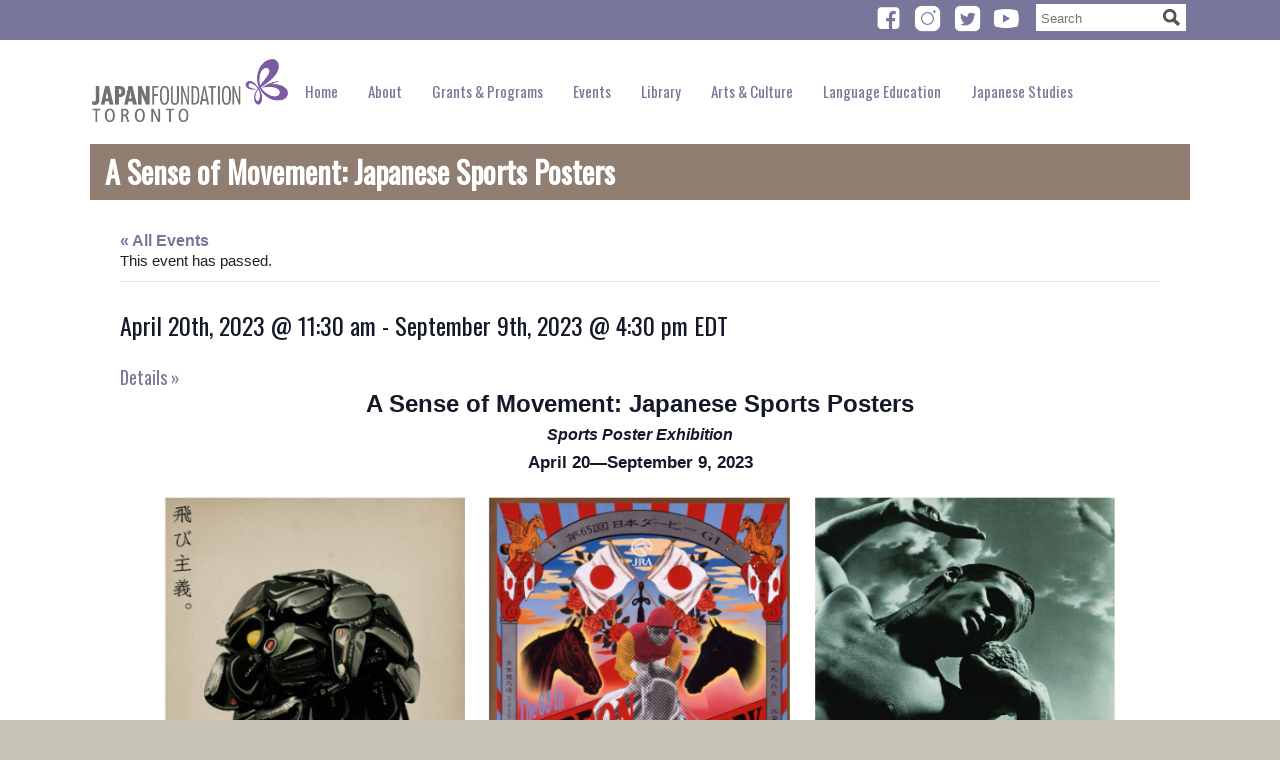

--- FILE ---
content_type: text/html; charset=UTF-8
request_url: https://tr.jpf.go.jp/event/japanese-sports-posters/2023-09-08/
body_size: 21133
content:
<!DOCTYPE html>
<html lang="en-CA">
<head><style>img.lazy{min-height:1px}</style><link rel="preload" href="https://tr.jpf.go.jp/wp-content/plugins/w3-total-cache/pub/js/lazyload.min.js" as="script">

	<meta charset="UTF-8" />
	<meta name="viewport" content="initial-scale=1.0, width=device-width" />

	<title>A Sense of Movement: Japanese Sports Posters -The Japan Foundation, Toronto</title>
	<link href='//fonts.googleapis.com/css?family=Oswald&amp;subset=latin,latin-ext' rel='stylesheet' type='text/css'>
	<script type="text/javascript">document.documentElement.className = "js"; // Add class to html if JS is enabled</script>
	<!--[if lte IE 9]>
		<script src="https://tr.jpf.go.jp/wp-content/themes/jftor-2024/js/respond.min.js"></script>
		<script src="https://tr.jpf.go.jp/wp-content/themes/jftor-2024/js/html5shim.js"></script>
	<![endif]-->
	<link rel='stylesheet' id='tribe-events-views-v2-bootstrap-datepicker-styles-css' href='https://tr.jpf.go.jp/wp-content/plugins/the-events-calendar/vendor/bootstrap-datepicker/css/bootstrap-datepicker.standalone.min.css?ver=6.6.3' type='text/css' media='all' />
<link rel='stylesheet' id='tec-variables-skeleton-css' href='https://tr.jpf.go.jp/wp-content/plugins/the-events-calendar/common/src/resources/css/variables-skeleton.min.css?ver=6.0.2' type='text/css' media='all' />
<link rel='stylesheet' id='tribe-common-skeleton-style-css' href='https://tr.jpf.go.jp/wp-content/plugins/the-events-calendar/common/src/resources/css/common-skeleton.min.css?ver=6.0.2' type='text/css' media='all' />
<link rel='stylesheet' id='tribe-tooltipster-css-css' href='https://tr.jpf.go.jp/wp-content/plugins/the-events-calendar/common/vendor/tooltipster/tooltipster.bundle.min.css?ver=6.0.2' type='text/css' media='all' />
<link rel='stylesheet' id='tribe-events-views-v2-skeleton-css' href='https://tr.jpf.go.jp/wp-content/plugins/the-events-calendar/src/resources/css/views-skeleton.min.css?ver=6.6.3' type='text/css' media='all' />
<link rel='stylesheet' id='tec-variables-full-css' href='https://tr.jpf.go.jp/wp-content/plugins/the-events-calendar/common/src/resources/css/variables-full.min.css?ver=6.0.2' type='text/css' media='all' />
<link rel='stylesheet' id='tribe-common-full-style-css' href='https://tr.jpf.go.jp/wp-content/plugins/the-events-calendar/common/src/resources/css/common-full.min.css?ver=6.0.2' type='text/css' media='all' />
<link rel='stylesheet' id='tribe-events-views-v2-full-css' href='https://tr.jpf.go.jp/wp-content/plugins/the-events-calendar/src/resources/css/views-full.min.css?ver=6.6.3' type='text/css' media='all' />
<link rel='stylesheet' id='tribe-events-views-v2-print-css' href='https://tr.jpf.go.jp/wp-content/plugins/the-events-calendar/src/resources/css/views-print.min.css?ver=6.6.3' type='text/css' media='print' />
<link rel='stylesheet' id='tribe-events-pro-views-v2-print-css' href='https://tr.jpf.go.jp/wp-content/plugins/events-calendar-pro/src/resources/css/views-print.min.css?ver=7.0.2.1' type='text/css' media='print' />
<meta name='robots' content='index, follow, max-image-preview:large, max-snippet:-1, max-video-preview:-1' />

	<!-- This site is optimized with the Yoast SEO plugin v23.0 - https://yoast.com/wordpress/plugins/seo/ -->
	<meta name="description" content="The Japan Foundation, Toronto presents &quot;A Sense of Movement: Japanese Sports Posters,&quot; an exhibition that explores the connection between Japanese graphic design and sports. Featuring 70+ pieces from masters of Japanese design, from modern art to pop culture." />
	<link rel="canonical" href="https://tr.jpf.go.jp/event/japanese-sports-posters/" />
	<meta property="og:locale" content="en_US" />
	<meta property="og:type" content="article" />
	<meta property="og:title" content="A Sense of Movement: Japanese Sports Posters Exhibition" />
	<meta property="og:description" content="The Japan Foundation, Toronto presents &quot;A Sense of Movement: Japanese Sports Posters,&quot; an exhibition that explores the connection between Japanese graphic design and sports. Featuring 70+ pieces from masters of Japanese design, from modern art to pop culture." />
	<meta property="og:url" content="https://tr.jpf.go.jp/event/japanese-sports-posters/" />
	<meta property="og:site_name" content="The Japan Foundation, Toronto" />
	<meta property="article:modified_time" content="2025-06-17T03:03:32+00:00" />
	<meta property="og:image" content="https://tr.jpf.go.jp/wp-content/uploads/2-1.png" />
	<meta property="og:image:width" content="1920" />
	<meta property="og:image:height" content="1080" />
	<meta property="og:image:type" content="image/png" />
	<meta name="twitter:card" content="summary_large_image" />
	<meta name="twitter:title" content="A Sense of Movement: Japanese Sports Posters Exhibition" />
	<meta name="twitter:description" content="The Japan Foundation, Toronto presents &quot;A Sense of Movement: Japanese Sports Posters,&quot; an exhibition that explores the connection between Japanese graphic design and sports. Featuring 70+ pieces from masters of Japanese design, from modern art to pop culture." />
	<meta name="twitter:image" content="https://tr.jpf.go.jp/wp-content/uploads/2-1.png" />
	<meta name="twitter:label1" content="Est. reading time" />
	<meta name="twitter:data1" content="5 minutes" />
	<script type="application/ld+json" class="yoast-schema-graph">{"@context":"https://schema.org","@graph":[{"@type":"WebPage","@id":"https://tr.jpf.go.jp/event/japanese-sports-posters/","url":"https://tr.jpf.go.jp/event/japanese-sports-posters/","name":"A Sense of Movement: Japanese Sports Posters -","isPartOf":{"@id":"https://tr.jpf.go.jp/#website"},"primaryImageOfPage":{"@id":"https://tr.jpf.go.jp/event/japanese-sports-posters/#primaryimage"},"image":{"@id":"https://tr.jpf.go.jp/event/japanese-sports-posters/#primaryimage"},"thumbnailUrl":"https://tr.jpf.go.jp/wp-content/uploads/Capture.png","datePublished":"2023-03-16T22:17:01+00:00","dateModified":"2025-06-17T03:03:32+00:00","description":"The Japan Foundation, Toronto presents \"A Sense of Movement: Japanese Sports Posters,\" an exhibition that explores the connection between Japanese graphic design and sports. Featuring 70+ pieces from masters of Japanese design, from modern art to pop culture.","breadcrumb":{"@id":"https://tr.jpf.go.jp/event/japanese-sports-posters/#breadcrumb"},"inLanguage":"en-CA","potentialAction":[{"@type":"ReadAction","target":["https://tr.jpf.go.jp/event/japanese-sports-posters/"]}]},{"@type":"ImageObject","inLanguage":"en-CA","@id":"https://tr.jpf.go.jp/event/japanese-sports-posters/#primaryimage","url":"https://tr.jpf.go.jp/wp-content/uploads/Capture.png","contentUrl":"https://tr.jpf.go.jp/wp-content/uploads/Capture.png","width":1030,"height":465},{"@type":"BreadcrumbList","@id":"https://tr.jpf.go.jp/event/japanese-sports-posters/#breadcrumb","itemListElement":[{"@type":"ListItem","position":1,"name":"Home","item":"https://tr.jpf.go.jp/"},{"@type":"ListItem","position":2,"name":"Events","item":"https://tr.jpf.go.jp/events/"},{"@type":"ListItem","position":3,"name":"A Sense of Movement: Japanese Sports Posters"}]},{"@type":"WebSite","@id":"https://tr.jpf.go.jp/#website","url":"https://tr.jpf.go.jp/","name":"The Japan Foundation, Toronto","description":"","potentialAction":[{"@type":"SearchAction","target":{"@type":"EntryPoint","urlTemplate":"https://tr.jpf.go.jp/?s={search_term_string}"},"query-input":"required name=search_term_string"}],"inLanguage":"en-CA"},{"@type":"Event","name":"A Sense of Movement: Japanese Sports Posters","description":"A Sense of Movement: Japanese Sports Posters Sports Poster Exhibition April 20—September 9, 2023 A Sense of Movement: Japanese Sports Posters, co-presented by The Japan Foundation, Toronto and the DNP Foundation for Cultural Promotion, is an exhibition that explores the &hellip; <a class=\"continue-reading\" href=\"https://tr.jpf.go.jp/event/japanese-sports-posters/\">Continue reading &rarr;</a>","url":"https://tr.jpf.go.jp/event/japanese-sports-posters/","eventAttendanceMode":"https://schema.org/OfflineEventAttendanceMode","eventStatus":"https://schema.org/EventScheduled","startDate":"2023-04-20T11:30:00-04:00","endDate":"2023-09-09T16:30:00-04:00","location":{"@type":"Place","name":"The Japan Foundation, Toronto","description":"","url":"https://tr.jpf.go.jp/venue/the-japan-foundation-toronto/","address":{"@type":"PostalAddress","streetAddress":"2 Bloor St. East, 3rd Floor","addressLocality":"Toronto","addressRegion":"ON","postalCode":"M4W 1A8","addressCountry":"Canada"},"geo":{"@type":"GeoCoordinates","latitude":43.6710659,"longitude":-79.3857432},"telephone":"(416) 966-1600","sameAs":"https://tr.jf.go.jp"},"organizer":{"@type":"Person","name":"The Japan Foundation, Toronto","description":"","url":"https://www.jftor.org","telephone":"416-966-1600","email":"i&#110;f&#111;&#95;jf&#116;&#111;&#114;&#111;n&#116;o&#64;&#106;&#112;f.&#103;&#111;.&#106;p"},"@id":"https://tr.jpf.go.jp/event/japanese-sports-posters/#event","mainEntityOfPage":{"@id":"https://tr.jpf.go.jp/event/japanese-sports-posters/"}}]}</script>
	<!-- / Yoast SEO plugin. -->


<link rel='dns-prefetch' href='//connect.facebook.net' />
<link rel='dns-prefetch' href='//w.sharethis.com' />
		<!-- This site uses the Google Analytics by MonsterInsights plugin v9.1.1 - Using Analytics tracking - https://www.monsterinsights.com/ -->
							<script src="//www.googletagmanager.com/gtag/js?id=G-DX3RZTZSVC"  data-cfasync="false" data-wpfc-render="false" type="text/javascript" async></script>
			<script data-cfasync="false" data-wpfc-render="false" type="text/javascript">
				var mi_version = '9.1.1';
				var mi_track_user = true;
				var mi_no_track_reason = '';
								var MonsterInsightsDefaultLocations = {"page_location":"https:\/\/tr.jpf.go.jp\/event\/japanese-sports-posters\/2023-09-08\/"};
				if ( typeof MonsterInsightsPrivacyGuardFilter === 'function' ) {
					var MonsterInsightsLocations = (typeof MonsterInsightsExcludeQuery === 'object') ? MonsterInsightsPrivacyGuardFilter( MonsterInsightsExcludeQuery ) : MonsterInsightsPrivacyGuardFilter( MonsterInsightsDefaultLocations );
				} else {
					var MonsterInsightsLocations = (typeof MonsterInsightsExcludeQuery === 'object') ? MonsterInsightsExcludeQuery : MonsterInsightsDefaultLocations;
				}

								var disableStrs = [
										'ga-disable-G-DX3RZTZSVC',
									];

				/* Function to detect opted out users */
				function __gtagTrackerIsOptedOut() {
					for (var index = 0; index < disableStrs.length; index++) {
						if (document.cookie.indexOf(disableStrs[index] + '=true') > -1) {
							return true;
						}
					}

					return false;
				}

				/* Disable tracking if the opt-out cookie exists. */
				if (__gtagTrackerIsOptedOut()) {
					for (var index = 0; index < disableStrs.length; index++) {
						window[disableStrs[index]] = true;
					}
				}

				/* Opt-out function */
				function __gtagTrackerOptout() {
					for (var index = 0; index < disableStrs.length; index++) {
						document.cookie = disableStrs[index] + '=true; expires=Thu, 31 Dec 2099 23:59:59 UTC; path=/';
						window[disableStrs[index]] = true;
					}
				}

				if ('undefined' === typeof gaOptout) {
					function gaOptout() {
						__gtagTrackerOptout();
					}
				}
								window.dataLayer = window.dataLayer || [];

				window.MonsterInsightsDualTracker = {
					helpers: {},
					trackers: {},
				};
				if (mi_track_user) {
					function __gtagDataLayer() {
						dataLayer.push(arguments);
					}

					function __gtagTracker(type, name, parameters) {
						if (!parameters) {
							parameters = {};
						}

						if (parameters.send_to) {
							__gtagDataLayer.apply(null, arguments);
							return;
						}

						if (type === 'event') {
														parameters.send_to = monsterinsights_frontend.v4_id;
							var hookName = name;
							if (typeof parameters['event_category'] !== 'undefined') {
								hookName = parameters['event_category'] + ':' + name;
							}

							if (typeof MonsterInsightsDualTracker.trackers[hookName] !== 'undefined') {
								MonsterInsightsDualTracker.trackers[hookName](parameters);
							} else {
								__gtagDataLayer('event', name, parameters);
							}
							
						} else {
							__gtagDataLayer.apply(null, arguments);
						}
					}

					__gtagTracker('js', new Date());
					__gtagTracker('set', {
						'developer_id.dZGIzZG': true,
											});
					if ( MonsterInsightsLocations.page_location ) {
						__gtagTracker('set', MonsterInsightsLocations);
					}
										__gtagTracker('config', 'G-DX3RZTZSVC', {"forceSSL":"true"} );
															window.gtag = __gtagTracker;										(function () {
						/* https://developers.google.com/analytics/devguides/collection/analyticsjs/ */
						/* ga and __gaTracker compatibility shim. */
						var noopfn = function () {
							return null;
						};
						var newtracker = function () {
							return new Tracker();
						};
						var Tracker = function () {
							return null;
						};
						var p = Tracker.prototype;
						p.get = noopfn;
						p.set = noopfn;
						p.send = function () {
							var args = Array.prototype.slice.call(arguments);
							args.unshift('send');
							__gaTracker.apply(null, args);
						};
						var __gaTracker = function () {
							var len = arguments.length;
							if (len === 0) {
								return;
							}
							var f = arguments[len - 1];
							if (typeof f !== 'object' || f === null || typeof f.hitCallback !== 'function') {
								if ('send' === arguments[0]) {
									var hitConverted, hitObject = false, action;
									if ('event' === arguments[1]) {
										if ('undefined' !== typeof arguments[3]) {
											hitObject = {
												'eventAction': arguments[3],
												'eventCategory': arguments[2],
												'eventLabel': arguments[4],
												'value': arguments[5] ? arguments[5] : 1,
											}
										}
									}
									if ('pageview' === arguments[1]) {
										if ('undefined' !== typeof arguments[2]) {
											hitObject = {
												'eventAction': 'page_view',
												'page_path': arguments[2],
											}
										}
									}
									if (typeof arguments[2] === 'object') {
										hitObject = arguments[2];
									}
									if (typeof arguments[5] === 'object') {
										Object.assign(hitObject, arguments[5]);
									}
									if ('undefined' !== typeof arguments[1].hitType) {
										hitObject = arguments[1];
										if ('pageview' === hitObject.hitType) {
											hitObject.eventAction = 'page_view';
										}
									}
									if (hitObject) {
										action = 'timing' === arguments[1].hitType ? 'timing_complete' : hitObject.eventAction;
										hitConverted = mapArgs(hitObject);
										__gtagTracker('event', action, hitConverted);
									}
								}
								return;
							}

							function mapArgs(args) {
								var arg, hit = {};
								var gaMap = {
									'eventCategory': 'event_category',
									'eventAction': 'event_action',
									'eventLabel': 'event_label',
									'eventValue': 'event_value',
									'nonInteraction': 'non_interaction',
									'timingCategory': 'event_category',
									'timingVar': 'name',
									'timingValue': 'value',
									'timingLabel': 'event_label',
									'page': 'page_path',
									'location': 'page_location',
									'title': 'page_title',
									'referrer' : 'page_referrer',
								};
								for (arg in args) {
																		if (!(!args.hasOwnProperty(arg) || !gaMap.hasOwnProperty(arg))) {
										hit[gaMap[arg]] = args[arg];
									} else {
										hit[arg] = args[arg];
									}
								}
								return hit;
							}

							try {
								f.hitCallback();
							} catch (ex) {
							}
						};
						__gaTracker.create = newtracker;
						__gaTracker.getByName = newtracker;
						__gaTracker.getAll = function () {
							return [];
						};
						__gaTracker.remove = noopfn;
						__gaTracker.loaded = true;
						window['__gaTracker'] = __gaTracker;
					})();
									} else {
										console.log("");
					(function () {
						function __gtagTracker() {
							return null;
						}

						window['__gtagTracker'] = __gtagTracker;
						window['gtag'] = __gtagTracker;
					})();
									}
			</script>
				<!-- / Google Analytics by MonsterInsights -->
		<script type="text/javascript">
/* <![CDATA[ */
window._wpemojiSettings = {"baseUrl":"https:\/\/s.w.org\/images\/core\/emoji\/14.0.0\/72x72\/","ext":".png","svgUrl":"https:\/\/s.w.org\/images\/core\/emoji\/14.0.0\/svg\/","svgExt":".svg","source":{"concatemoji":"https:\/\/tr.jpf.go.jp\/wp-includes\/js\/wp-emoji-release.min.js?ver=6.4.7"}};
/*! This file is auto-generated */
!function(i,n){var o,s,e;function c(e){try{var t={supportTests:e,timestamp:(new Date).valueOf()};sessionStorage.setItem(o,JSON.stringify(t))}catch(e){}}function p(e,t,n){e.clearRect(0,0,e.canvas.width,e.canvas.height),e.fillText(t,0,0);var t=new Uint32Array(e.getImageData(0,0,e.canvas.width,e.canvas.height).data),r=(e.clearRect(0,0,e.canvas.width,e.canvas.height),e.fillText(n,0,0),new Uint32Array(e.getImageData(0,0,e.canvas.width,e.canvas.height).data));return t.every(function(e,t){return e===r[t]})}function u(e,t,n){switch(t){case"flag":return n(e,"\ud83c\udff3\ufe0f\u200d\u26a7\ufe0f","\ud83c\udff3\ufe0f\u200b\u26a7\ufe0f")?!1:!n(e,"\ud83c\uddfa\ud83c\uddf3","\ud83c\uddfa\u200b\ud83c\uddf3")&&!n(e,"\ud83c\udff4\udb40\udc67\udb40\udc62\udb40\udc65\udb40\udc6e\udb40\udc67\udb40\udc7f","\ud83c\udff4\u200b\udb40\udc67\u200b\udb40\udc62\u200b\udb40\udc65\u200b\udb40\udc6e\u200b\udb40\udc67\u200b\udb40\udc7f");case"emoji":return!n(e,"\ud83e\udef1\ud83c\udffb\u200d\ud83e\udef2\ud83c\udfff","\ud83e\udef1\ud83c\udffb\u200b\ud83e\udef2\ud83c\udfff")}return!1}function f(e,t,n){var r="undefined"!=typeof WorkerGlobalScope&&self instanceof WorkerGlobalScope?new OffscreenCanvas(300,150):i.createElement("canvas"),a=r.getContext("2d",{willReadFrequently:!0}),o=(a.textBaseline="top",a.font="600 32px Arial",{});return e.forEach(function(e){o[e]=t(a,e,n)}),o}function t(e){var t=i.createElement("script");t.src=e,t.defer=!0,i.head.appendChild(t)}"undefined"!=typeof Promise&&(o="wpEmojiSettingsSupports",s=["flag","emoji"],n.supports={everything:!0,everythingExceptFlag:!0},e=new Promise(function(e){i.addEventListener("DOMContentLoaded",e,{once:!0})}),new Promise(function(t){var n=function(){try{var e=JSON.parse(sessionStorage.getItem(o));if("object"==typeof e&&"number"==typeof e.timestamp&&(new Date).valueOf()<e.timestamp+604800&&"object"==typeof e.supportTests)return e.supportTests}catch(e){}return null}();if(!n){if("undefined"!=typeof Worker&&"undefined"!=typeof OffscreenCanvas&&"undefined"!=typeof URL&&URL.createObjectURL&&"undefined"!=typeof Blob)try{var e="postMessage("+f.toString()+"("+[JSON.stringify(s),u.toString(),p.toString()].join(",")+"));",r=new Blob([e],{type:"text/javascript"}),a=new Worker(URL.createObjectURL(r),{name:"wpTestEmojiSupports"});return void(a.onmessage=function(e){c(n=e.data),a.terminate(),t(n)})}catch(e){}c(n=f(s,u,p))}t(n)}).then(function(e){for(var t in e)n.supports[t]=e[t],n.supports.everything=n.supports.everything&&n.supports[t],"flag"!==t&&(n.supports.everythingExceptFlag=n.supports.everythingExceptFlag&&n.supports[t]);n.supports.everythingExceptFlag=n.supports.everythingExceptFlag&&!n.supports.flag,n.DOMReady=!1,n.readyCallback=function(){n.DOMReady=!0}}).then(function(){return e}).then(function(){var e;n.supports.everything||(n.readyCallback(),(e=n.source||{}).concatemoji?t(e.concatemoji):e.wpemoji&&e.twemoji&&(t(e.twemoji),t(e.wpemoji)))}))}((window,document),window._wpemojiSettings);
/* ]]> */
</script>
<link rel='stylesheet' id='tribe-events-full-pro-calendar-style-css' href='https://tr.jpf.go.jp/wp-content/plugins/events-calendar-pro/src/resources/css/tribe-events-pro-full.min.css?ver=7.0.2.1' type='text/css' media='all' />
<link rel='stylesheet' id='tribe-events-virtual-skeleton-css' href='https://tr.jpf.go.jp/wp-content/plugins/events-calendar-pro/src/resources/css/events-virtual-skeleton.min.css?ver=1.15.8' type='text/css' media='all' />
<link rel='stylesheet' id='tribe-events-virtual-full-css' href='https://tr.jpf.go.jp/wp-content/plugins/events-calendar-pro/src/resources/css/events-virtual-full.min.css?ver=1.15.8' type='text/css' media='all' />
<link rel='stylesheet' id='tribe-events-virtual-single-skeleton-css' href='https://tr.jpf.go.jp/wp-content/plugins/events-calendar-pro/src/resources/css/events-virtual-single-skeleton.min.css?ver=1.15.8' type='text/css' media='all' />
<link rel='stylesheet' id='tribe-events-virtual-single-full-css' href='https://tr.jpf.go.jp/wp-content/plugins/events-calendar-pro/src/resources/css/events-virtual-single-full.min.css?ver=1.15.8' type='text/css' media='all' />
<link rel='stylesheet' id='tec-events-pro-single-css' href='https://tr.jpf.go.jp/wp-content/plugins/events-calendar-pro/src/resources/css/events-single.min.css?ver=7.0.2.1' type='text/css' media='all' />
<link rel='stylesheet' id='tribe-events-calendar-pro-style-css' href='https://tr.jpf.go.jp/wp-content/plugins/events-calendar-pro/src/resources/css/tribe-events-pro-full.min.css?ver=7.0.2.1' type='text/css' media='all' />
<link rel='stylesheet' id='tribe-events-pro-mini-calendar-block-styles-css' href='https://tr.jpf.go.jp/wp-content/plugins/events-calendar-pro/src/resources/css/tribe-events-pro-mini-calendar-block.min.css?ver=7.0.2.1' type='text/css' media='all' />
<link rel='stylesheet' id='dashicons-css' href='https://tr.jpf.go.jp/wp-includes/css/dashicons.min.css?ver=6.4.7' type='text/css' media='all' />
<link rel='stylesheet' id='event-tickets-tickets-css-css' href='https://tr.jpf.go.jp/wp-content/plugins/event-tickets/src/resources/css/tickets.min.css?ver=5.11.0.5' type='text/css' media='all' />
<link rel='stylesheet' id='event-tickets-tickets-rsvp-css-css' href='https://tr.jpf.go.jp/wp-content/plugins/event-tickets/src/resources/css/rsvp-v1.min.css?ver=5.11.0.5' type='text/css' media='all' />
<link rel='stylesheet' id='tribe-events-v2-single-skeleton-css' href='https://tr.jpf.go.jp/wp-content/plugins/the-events-calendar/src/resources/css/tribe-events-single-skeleton.min.css?ver=6.6.3' type='text/css' media='all' />
<link rel='stylesheet' id='tribe-events-v2-single-skeleton-full-css' href='https://tr.jpf.go.jp/wp-content/plugins/the-events-calendar/src/resources/css/tribe-events-single-full.min.css?ver=6.6.3' type='text/css' media='all' />
<link rel='stylesheet' id='tribe-events-virtual-single-v2-skeleton-css' href='https://tr.jpf.go.jp/wp-content/plugins/events-calendar-pro/src/resources/css/events-virtual-single-v2-skeleton.min.css?ver=1.15.8' type='text/css' media='all' />
<link rel='stylesheet' id='tribe-events-virtual-single-v2-full-css' href='https://tr.jpf.go.jp/wp-content/plugins/events-calendar-pro/src/resources/css/events-virtual-single-v2-full.min.css?ver=1.15.8' type='text/css' media='all' />
<link rel='stylesheet' id='tribe-events-v2-virtual-single-block-css' href='https://tr.jpf.go.jp/wp-content/plugins/events-calendar-pro/src/resources/css/events-virtual-single-block.min.css?ver=1.15.8' type='text/css' media='all' />
<style id='wp-emoji-styles-inline-css' type='text/css'>

	img.wp-smiley, img.emoji {
		display: inline !important;
		border: none !important;
		box-shadow: none !important;
		height: 1em !important;
		width: 1em !important;
		margin: 0 0.07em !important;
		vertical-align: -0.1em !important;
		background: none !important;
		padding: 0 !important;
	}
</style>
<link rel='stylesheet' id='wp-block-library-css' href='https://tr.jpf.go.jp/wp-includes/css/dist/block-library/style.min.css?ver=6.4.7' type='text/css' media='all' />
<link rel='stylesheet' id='tribe-events-v2-single-blocks-css' href='https://tr.jpf.go.jp/wp-content/plugins/the-events-calendar/src/resources/css/tribe-events-single-blocks.min.css?ver=6.6.3' type='text/css' media='all' />
<style id='classic-theme-styles-inline-css' type='text/css'>
/*! This file is auto-generated */
.wp-block-button__link{color:#fff;background-color:#32373c;border-radius:9999px;box-shadow:none;text-decoration:none;padding:calc(.667em + 2px) calc(1.333em + 2px);font-size:1.125em}.wp-block-file__button{background:#32373c;color:#fff;text-decoration:none}
</style>
<style id='global-styles-inline-css' type='text/css'>
body{--wp--preset--color--black: #000000;--wp--preset--color--cyan-bluish-gray: #abb8c3;--wp--preset--color--white: #ffffff;--wp--preset--color--pale-pink: #f78da7;--wp--preset--color--vivid-red: #cf2e2e;--wp--preset--color--luminous-vivid-orange: #ff6900;--wp--preset--color--luminous-vivid-amber: #fcb900;--wp--preset--color--light-green-cyan: #7bdcb5;--wp--preset--color--vivid-green-cyan: #00d084;--wp--preset--color--pale-cyan-blue: #8ed1fc;--wp--preset--color--vivid-cyan-blue: #0693e3;--wp--preset--color--vivid-purple: #9b51e0;--wp--preset--gradient--vivid-cyan-blue-to-vivid-purple: linear-gradient(135deg,rgba(6,147,227,1) 0%,rgb(155,81,224) 100%);--wp--preset--gradient--light-green-cyan-to-vivid-green-cyan: linear-gradient(135deg,rgb(122,220,180) 0%,rgb(0,208,130) 100%);--wp--preset--gradient--luminous-vivid-amber-to-luminous-vivid-orange: linear-gradient(135deg,rgba(252,185,0,1) 0%,rgba(255,105,0,1) 100%);--wp--preset--gradient--luminous-vivid-orange-to-vivid-red: linear-gradient(135deg,rgba(255,105,0,1) 0%,rgb(207,46,46) 100%);--wp--preset--gradient--very-light-gray-to-cyan-bluish-gray: linear-gradient(135deg,rgb(238,238,238) 0%,rgb(169,184,195) 100%);--wp--preset--gradient--cool-to-warm-spectrum: linear-gradient(135deg,rgb(74,234,220) 0%,rgb(151,120,209) 20%,rgb(207,42,186) 40%,rgb(238,44,130) 60%,rgb(251,105,98) 80%,rgb(254,248,76) 100%);--wp--preset--gradient--blush-light-purple: linear-gradient(135deg,rgb(255,206,236) 0%,rgb(152,150,240) 100%);--wp--preset--gradient--blush-bordeaux: linear-gradient(135deg,rgb(254,205,165) 0%,rgb(254,45,45) 50%,rgb(107,0,62) 100%);--wp--preset--gradient--luminous-dusk: linear-gradient(135deg,rgb(255,203,112) 0%,rgb(199,81,192) 50%,rgb(65,88,208) 100%);--wp--preset--gradient--pale-ocean: linear-gradient(135deg,rgb(255,245,203) 0%,rgb(182,227,212) 50%,rgb(51,167,181) 100%);--wp--preset--gradient--electric-grass: linear-gradient(135deg,rgb(202,248,128) 0%,rgb(113,206,126) 100%);--wp--preset--gradient--midnight: linear-gradient(135deg,rgb(2,3,129) 0%,rgb(40,116,252) 100%);--wp--preset--font-size--small: 13px;--wp--preset--font-size--medium: 20px;--wp--preset--font-size--large: 36px;--wp--preset--font-size--x-large: 42px;--wp--preset--spacing--20: 0.44rem;--wp--preset--spacing--30: 0.67rem;--wp--preset--spacing--40: 1rem;--wp--preset--spacing--50: 1.5rem;--wp--preset--spacing--60: 2.25rem;--wp--preset--spacing--70: 3.38rem;--wp--preset--spacing--80: 5.06rem;--wp--preset--shadow--natural: 6px 6px 9px rgba(0, 0, 0, 0.2);--wp--preset--shadow--deep: 12px 12px 50px rgba(0, 0, 0, 0.4);--wp--preset--shadow--sharp: 6px 6px 0px rgba(0, 0, 0, 0.2);--wp--preset--shadow--outlined: 6px 6px 0px -3px rgba(255, 255, 255, 1), 6px 6px rgba(0, 0, 0, 1);--wp--preset--shadow--crisp: 6px 6px 0px rgba(0, 0, 0, 1);}:where(.is-layout-flex){gap: 0.5em;}:where(.is-layout-grid){gap: 0.5em;}body .is-layout-flow > .alignleft{float: left;margin-inline-start: 0;margin-inline-end: 2em;}body .is-layout-flow > .alignright{float: right;margin-inline-start: 2em;margin-inline-end: 0;}body .is-layout-flow > .aligncenter{margin-left: auto !important;margin-right: auto !important;}body .is-layout-constrained > .alignleft{float: left;margin-inline-start: 0;margin-inline-end: 2em;}body .is-layout-constrained > .alignright{float: right;margin-inline-start: 2em;margin-inline-end: 0;}body .is-layout-constrained > .aligncenter{margin-left: auto !important;margin-right: auto !important;}body .is-layout-constrained > :where(:not(.alignleft):not(.alignright):not(.alignfull)){max-width: var(--wp--style--global--content-size);margin-left: auto !important;margin-right: auto !important;}body .is-layout-constrained > .alignwide{max-width: var(--wp--style--global--wide-size);}body .is-layout-flex{display: flex;}body .is-layout-flex{flex-wrap: wrap;align-items: center;}body .is-layout-flex > *{margin: 0;}body .is-layout-grid{display: grid;}body .is-layout-grid > *{margin: 0;}:where(.wp-block-columns.is-layout-flex){gap: 2em;}:where(.wp-block-columns.is-layout-grid){gap: 2em;}:where(.wp-block-post-template.is-layout-flex){gap: 1.25em;}:where(.wp-block-post-template.is-layout-grid){gap: 1.25em;}.has-black-color{color: var(--wp--preset--color--black) !important;}.has-cyan-bluish-gray-color{color: var(--wp--preset--color--cyan-bluish-gray) !important;}.has-white-color{color: var(--wp--preset--color--white) !important;}.has-pale-pink-color{color: var(--wp--preset--color--pale-pink) !important;}.has-vivid-red-color{color: var(--wp--preset--color--vivid-red) !important;}.has-luminous-vivid-orange-color{color: var(--wp--preset--color--luminous-vivid-orange) !important;}.has-luminous-vivid-amber-color{color: var(--wp--preset--color--luminous-vivid-amber) !important;}.has-light-green-cyan-color{color: var(--wp--preset--color--light-green-cyan) !important;}.has-vivid-green-cyan-color{color: var(--wp--preset--color--vivid-green-cyan) !important;}.has-pale-cyan-blue-color{color: var(--wp--preset--color--pale-cyan-blue) !important;}.has-vivid-cyan-blue-color{color: var(--wp--preset--color--vivid-cyan-blue) !important;}.has-vivid-purple-color{color: var(--wp--preset--color--vivid-purple) !important;}.has-black-background-color{background-color: var(--wp--preset--color--black) !important;}.has-cyan-bluish-gray-background-color{background-color: var(--wp--preset--color--cyan-bluish-gray) !important;}.has-white-background-color{background-color: var(--wp--preset--color--white) !important;}.has-pale-pink-background-color{background-color: var(--wp--preset--color--pale-pink) !important;}.has-vivid-red-background-color{background-color: var(--wp--preset--color--vivid-red) !important;}.has-luminous-vivid-orange-background-color{background-color: var(--wp--preset--color--luminous-vivid-orange) !important;}.has-luminous-vivid-amber-background-color{background-color: var(--wp--preset--color--luminous-vivid-amber) !important;}.has-light-green-cyan-background-color{background-color: var(--wp--preset--color--light-green-cyan) !important;}.has-vivid-green-cyan-background-color{background-color: var(--wp--preset--color--vivid-green-cyan) !important;}.has-pale-cyan-blue-background-color{background-color: var(--wp--preset--color--pale-cyan-blue) !important;}.has-vivid-cyan-blue-background-color{background-color: var(--wp--preset--color--vivid-cyan-blue) !important;}.has-vivid-purple-background-color{background-color: var(--wp--preset--color--vivid-purple) !important;}.has-black-border-color{border-color: var(--wp--preset--color--black) !important;}.has-cyan-bluish-gray-border-color{border-color: var(--wp--preset--color--cyan-bluish-gray) !important;}.has-white-border-color{border-color: var(--wp--preset--color--white) !important;}.has-pale-pink-border-color{border-color: var(--wp--preset--color--pale-pink) !important;}.has-vivid-red-border-color{border-color: var(--wp--preset--color--vivid-red) !important;}.has-luminous-vivid-orange-border-color{border-color: var(--wp--preset--color--luminous-vivid-orange) !important;}.has-luminous-vivid-amber-border-color{border-color: var(--wp--preset--color--luminous-vivid-amber) !important;}.has-light-green-cyan-border-color{border-color: var(--wp--preset--color--light-green-cyan) !important;}.has-vivid-green-cyan-border-color{border-color: var(--wp--preset--color--vivid-green-cyan) !important;}.has-pale-cyan-blue-border-color{border-color: var(--wp--preset--color--pale-cyan-blue) !important;}.has-vivid-cyan-blue-border-color{border-color: var(--wp--preset--color--vivid-cyan-blue) !important;}.has-vivid-purple-border-color{border-color: var(--wp--preset--color--vivid-purple) !important;}.has-vivid-cyan-blue-to-vivid-purple-gradient-background{background: var(--wp--preset--gradient--vivid-cyan-blue-to-vivid-purple) !important;}.has-light-green-cyan-to-vivid-green-cyan-gradient-background{background: var(--wp--preset--gradient--light-green-cyan-to-vivid-green-cyan) !important;}.has-luminous-vivid-amber-to-luminous-vivid-orange-gradient-background{background: var(--wp--preset--gradient--luminous-vivid-amber-to-luminous-vivid-orange) !important;}.has-luminous-vivid-orange-to-vivid-red-gradient-background{background: var(--wp--preset--gradient--luminous-vivid-orange-to-vivid-red) !important;}.has-very-light-gray-to-cyan-bluish-gray-gradient-background{background: var(--wp--preset--gradient--very-light-gray-to-cyan-bluish-gray) !important;}.has-cool-to-warm-spectrum-gradient-background{background: var(--wp--preset--gradient--cool-to-warm-spectrum) !important;}.has-blush-light-purple-gradient-background{background: var(--wp--preset--gradient--blush-light-purple) !important;}.has-blush-bordeaux-gradient-background{background: var(--wp--preset--gradient--blush-bordeaux) !important;}.has-luminous-dusk-gradient-background{background: var(--wp--preset--gradient--luminous-dusk) !important;}.has-pale-ocean-gradient-background{background: var(--wp--preset--gradient--pale-ocean) !important;}.has-electric-grass-gradient-background{background: var(--wp--preset--gradient--electric-grass) !important;}.has-midnight-gradient-background{background: var(--wp--preset--gradient--midnight) !important;}.has-small-font-size{font-size: var(--wp--preset--font-size--small) !important;}.has-medium-font-size{font-size: var(--wp--preset--font-size--medium) !important;}.has-large-font-size{font-size: var(--wp--preset--font-size--large) !important;}.has-x-large-font-size{font-size: var(--wp--preset--font-size--x-large) !important;}
.wp-block-navigation a:where(:not(.wp-element-button)){color: inherit;}
:where(.wp-block-post-template.is-layout-flex){gap: 1.25em;}:where(.wp-block-post-template.is-layout-grid){gap: 1.25em;}
:where(.wp-block-columns.is-layout-flex){gap: 2em;}:where(.wp-block-columns.is-layout-grid){gap: 2em;}
.wp-block-pullquote{font-size: 1.5em;line-height: 1.6;}
</style>
<link rel='stylesheet' id='cpsh-shortcodes-css' href='https://tr.jpf.go.jp/wp-content/plugins/column-shortcodes//assets/css/shortcodes.css?ver=1.0.1' type='text/css' media='all' />
<link rel='stylesheet' id='tribe-events-block-event-venue-css' href='https://tr.jpf.go.jp/wp-content/plugins/the-events-calendar/src/resources/css/app/event-venue/frontend.min.css?ver=6.6.3' type='text/css' media='all' />
<link rel='stylesheet' id='custom-css-css' href='https://tr.jpf.go.jp/wp-content/themes/jftor-2024/style.css' type='text/css' media='all' />
<link rel='stylesheet' id='tablepress-custom-css' href='https://tr.jpf.go.jp/wp-content/tablepress-custom.min.css?ver=121' type='text/css' media='all' />
<link rel='stylesheet' id='event-tickets-rsvp-css' href='https://tr.jpf.go.jp/wp-content/plugins/event-tickets/src/resources/css/rsvp.min.css?ver=5.11.0.5' type='text/css' media='all' />
<link rel='stylesheet' id='popup-maker-site-css' href='//tr.jpf.go.jp/wp-content/uploads/pum/pum-site-styles.css?generated=1729206231&#038;ver=1.20.2' type='text/css' media='all' />
<link rel='stylesheet' id='forget-about-shortcode-buttons-css' href='https://tr.jpf.go.jp/wp-content/plugins/forget-about-shortcode-buttons/public/css/button-styles.css?ver=2.1.3' type='text/css' media='all' />
<!--n2css--><script type="text/javascript" src="https://tr.jpf.go.jp/wp-includes/js/jquery/jquery.min.js?ver=3.7.1" id="jquery-core-js"></script>
<script type="text/javascript" id="jquery-core-js-after">
/* <![CDATA[ */
        jQuery(document).ready(function($) {
            function attachClickListener() {
                $(".tribe-events-c-top-bar__nav-link--next, .tribe-events-c-top-bar__nav-link--prev").on("click", function() {
                    var mutationCount = 0;
                    var observer = new MutationObserver(function(mutations) {
                        mutationCount++;
                        if (mutationCount >= 2) {
                            var firstDay = $(".tribe-events-calendar-month__day-cell--mobile")
                                .filter((_, el) => $(el).attr("aria-controls")?.endsWith("-1"))
                                .sort((a, b) => new Date($(a).attr("aria-controls").slice(0, -2)) - new Date($(b).attr("aria-controls").slice(0, -2)))
                                .first();
                            if (firstDay.length > 0) {
                                observer.disconnect();
                                setTimeout(function() {
                                    firstDay.click();
                                }, 100); // Adjust this delay as needed
                            }
                        }
                    });

                    var targetNode = document.querySelector(".tribe-events-widget");
                    if (targetNode) {
                        observer.observe(targetNode, { attributes: true, childList: true, subtree: true }); // Start observing the new node
                    }
                });
            }

            // Attach the click listener when the page loads
            attachClickListener();

            // Reattach the click listener after the new content is loaded
            $(document).on("DOMNodeInserted", function() {
                attachClickListener();
            });
        });
    
/* ]]> */
</script>
<script type="text/javascript" src="https://tr.jpf.go.jp/wp-includes/js/jquery/jquery-migrate.min.js?ver=3.4.1" id="jquery-migrate-js"></script>
<script type="text/javascript" src="https://tr.jpf.go.jp/wp-content/plugins/the-events-calendar/common/src/resources/js/tribe-common.min.js?ver=6.0.2" id="tribe-common-js"></script>
<script type="text/javascript" src="https://tr.jpf.go.jp/wp-content/plugins/the-events-calendar/src/resources/js/views/breakpoints.min.js?ver=6.6.3" id="tribe-events-views-v2-breakpoints-js"></script>
<script type="text/javascript" src="https://tr.jpf.go.jp/wp-content/plugins/google-analytics-for-wordpress/assets/js/frontend-gtag.min.js?ver=9.1.1" id="monsterinsights-frontend-script-js" async="async" data-wp-strategy="async"></script>
<script data-cfasync="false" data-wpfc-render="false" type="text/javascript" id='monsterinsights-frontend-script-js-extra'>/* <![CDATA[ */
var monsterinsights_frontend = {"js_events_tracking":"true","download_extensions":"doc,pdf,ppt,zip,xls,docx,pptx,xlsx","inbound_paths":"[]","home_url":"https:\/\/tr.jpf.go.jp","hash_tracking":"false","v4_id":"G-DX3RZTZSVC"};/* ]]> */
</script>
<link rel="https://api.w.org/" href="https://tr.jpf.go.jp/wp-json/" /><link rel="alternate" type="application/json" href="https://tr.jpf.go.jp/wp-json/wp/v2/tribe_events/80894" /><link rel="alternate" type="application/json+oembed" href="https://tr.jpf.go.jp/wp-json/oembed/1.0/embed?url=https%3A%2F%2Ftr.jpf.go.jp%2Fevent%2Fjapanese-sports-posters%2F" />
<link rel="alternate" type="text/xml+oembed" href="https://tr.jpf.go.jp/wp-json/oembed/1.0/embed?url=https%3A%2F%2Ftr.jpf.go.jp%2Fevent%2Fjapanese-sports-posters%2F&#038;format=xml" />
<meta name="et-api-version" content="v1"><meta name="et-api-origin" content="https://tr.jpf.go.jp"><link rel="https://theeventscalendar.com/" href="https://tr.jpf.go.jp/wp-json/tribe/tickets/v1/" /><meta name="tec-api-version" content="v1"><meta name="tec-api-origin" content="https://tr.jpf.go.jp"><link rel="alternate" href="https://tr.jpf.go.jp/wp-json/tribe/events/v1/events/80894" /><link rel="icon" href="https://tr.jpf.go.jp/wp-content/uploads/cropped-JPFLogo-32x32.png" sizes="32x32" />
<link rel="icon" href="https://tr.jpf.go.jp/wp-content/uploads/cropped-JPFLogo-192x192.png" sizes="192x192" />
<link rel="apple-touch-icon" href="https://tr.jpf.go.jp/wp-content/uploads/cropped-JPFLogo-180x180.png" />
<meta name="msapplication-TileImage" content="https://tr.jpf.go.jp/wp-content/uploads/cropped-JPFLogo-270x270.png" />
		<style type="text/css" id="wp-custom-css">
			.top {
	margin-bottom: 40px;
}		</style>
			<!-- Fix Firefox anchor bug on event pages -->
	<script type="text/javascript">;</script>
</head>
<body id="top">
<header class="header-placeholder">
	<nav>
		<div class="wrapper">
			<!-- <a href="#" id="pull">Menu</a> -->
			<div class="menu-main-menu-container"><ul id="menu-main-menu" class="menu"><li id="menu-item-83065" class="menu-item menu-item-type-custom menu-item-object-custom menu-item-home menu-item-83065"><a href="https://tr.jpf.go.jp/">Home</a></li>
<li id="menu-item-49" class="menu-item menu-item-type-post_type menu-item-object-page menu-item-has-children menu-item-49"><a href="https://tr.jpf.go.jp/about-us/">About</a>
<ul class="sub-menu">
	<li id="menu-item-52" class="menu-item menu-item-type-post_type menu-item-object-page menu-item-52"><a href="https://tr.jpf.go.jp/about-us/background/">Background</a></li>
	<li id="menu-item-87371" class="menu-item menu-item-type-post_type menu-item-object-page menu-item-87371"><a href="https://tr.jpf.go.jp/about-us/contact-us/">Contact Us</a></li>
	<li id="menu-item-51" class="menu-item menu-item-type-post_type menu-item-object-page menu-item-51"><a href="https://tr.jpf.go.jp/about-us/director-message/">Director’s Message</a></li>
	<li id="menu-item-6840" class="menu-item menu-item-type-post_type menu-item-object-page menu-item-6840"><a href="https://tr.jpf.go.jp/about-us/how-to-find-us/">How to Find Us</a></li>
	<li id="menu-item-846" class="menu-item menu-item-type-post_type menu-item-object-page menu-item-846"><a href="https://tr.jpf.go.jp/about-us/newsletters/">Newsletters</a></li>
	<li id="menu-item-6818" class="menu-item menu-item-type-post_type menu-item-object-page menu-item-6818"><a href="https://tr.jpf.go.jp/about-us/volunteer/">Volunteer</a></li>
	<li id="menu-item-6949" class="menu-item menu-item-type-post_type menu-item-object-page menu-item-6949"><a href="https://tr.jpf.go.jp/about-us/links/">Links</a></li>
</ul>
</li>
<li id="menu-item-41573" class="menu-item menu-item-type-post_type menu-item-object-page menu-item-41573"><a href="https://tr.jpf.go.jp/grants-and-programs/">Grants &#038; Programs</a></li>
<li id="menu-item-28" class="menu-item menu-item-type-custom menu-item-object-custom menu-item-has-children current-menu-item current_page_item menu-item-28 current-menu-item"><a href="https://tr.jpf.go.jp/events/">Events</a>
<ul class="sub-menu">
	<li id="menu-item-13228" class="menu-item menu-item-type-post_type menu-item-object-page menu-item-13228"><a href="https://tr.jpf.go.jp/events/exhibitions/">Exhibitions</a></li>
	<li id="menu-item-32658" class="menu-item menu-item-type-post_type menu-item-object-page menu-item-32658"><a href="https://tr.jpf.go.jp/events/archive/">Past Events Archive</a></li>
	<li id="menu-item-11484" class="menu-item menu-item-type-post_type menu-item-object-page menu-item-11484"><a href="https://tr.jpf.go.jp/events/event-faq/">Event FAQ</a></li>
</ul>
</li>
<li id="menu-item-86" class="menu-item menu-item-type-post_type menu-item-object-page menu-item-has-children menu-item-86"><a href="https://tr.jpf.go.jp/library/">Library</a>
<ul class="sub-menu">
	<li id="menu-item-160" class="menu-item menu-item-type-post_type menu-item-object-page menu-item-160"><a href="https://tr.jpf.go.jp/library/collection-and-services/">Library Card &#038; Services</a></li>
	<li id="menu-item-319" class="menu-item menu-item-type-custom menu-item-object-custom menu-item-319"><a href="https://j30003.eos-intl.net/J30003">Search Books &#038; Manage Checkouts</a></li>
	<li id="menu-item-52735" class="menu-item menu-item-type-custom menu-item-object-custom menu-item-52735"><a target="_blank" rel="noopener" href="https://libbyapp.com/library/jf">Read Ebooks &#038; Audiobooks</a></li>
	<li id="menu-item-87694" class="menu-item menu-item-type-custom menu-item-object-custom menu-item-87694"><a href="https://tr.jpf.go.jp/library/new-materials/">New Arrivals</a></li>
	<li id="menu-item-159" class="menu-item menu-item-type-post_type menu-item-object-page menu-item-159"><a href="https://tr.jpf.go.jp/library/book-lists/">Book Picks by Theme</a></li>
	<li id="menu-item-52317" class="menu-item menu-item-type-post_type menu-item-object-page menu-item-52317"><a href="https://tr.jpf.go.jp/library/book-movie-reviews/">Reviews &#8211; Books &#038; Movies</a></li>
	<li id="menu-item-2745" class="menu-item menu-item-type-post_type menu-item-object-page menu-item-2745"><a href="https://tr.jpf.go.jp/library/library-displays/">Library Events &#038; Photos</a></li>
</ul>
</li>
<li id="menu-item-22" class="menu-item menu-item-type-post_type menu-item-object-page menu-item-has-children menu-item-22"><a href="https://tr.jpf.go.jp/arts-and-culture/">Arts &#038; Culture</a>
<ul class="sub-menu">
	<li id="menu-item-41614" class="menu-item menu-item-type-custom menu-item-object-custom menu-item-41614"><a href="https://tr.jpf.go.jp/grants-and-programs/#artsandculture">Arts &#038; Culture Programs</a></li>
	<li id="menu-item-12864" class="menu-item menu-item-type-post_type menu-item-object-page menu-item-12864"><a href="https://tr.jpf.go.jp/arts-and-culture/ac-grants/">Arts &#038; Culture Grants (Local)</a></li>
	<li id="menu-item-195" class="menu-item menu-item-type-post_type menu-item-object-page menu-item-195"><a href="https://tr.jpf.go.jp/arts-and-culture/awardees/">Awardees</a></li>
	<li id="menu-item-211" class="menu-item menu-item-type-post_type menu-item-object-page menu-item-211"><a href="https://tr.jpf.go.jp/arts-and-culture/exhibitions-for-loan/">Exhibitions for Loan</a></li>
	<li id="menu-item-2051" class="menu-item menu-item-type-post_type menu-item-object-page menu-item-2051"><a href="https://tr.jpf.go.jp/arts-and-culture/arts-culture-links/">Links</a></li>
</ul>
</li>
<li id="menu-item-85" class="menu-item menu-item-type-post_type menu-item-object-page menu-item-has-children menu-item-85"><a href="https://tr.jpf.go.jp/language/">Language Education</a>
<ul class="sub-menu">
	<li id="menu-item-10993" class="menu-item menu-item-type-post_type menu-item-object-page menu-item-has-children menu-item-10993"><a href="https://tr.jpf.go.jp/language/classes/">Japanese Language Classes</a>
	<ul class="sub-menu">
		<li id="menu-item-77392" class="menu-item menu-item-type-post_type menu-item-object-page menu-item-77392"><a href="https://tr.jpf.go.jp/language/classes/japanese-language-classes-faq/">Japanese Language Classes FAQ</a></li>
		<li id="menu-item-54866" class="menu-item menu-item-type-post_type menu-item-object-page menu-item-has-children menu-item-54866"><a href="https://tr.jpf.go.jp/language/classes/marugoto/">Online Marugoto Japanese Courses</a>
		<ul class="sub-menu">
			<li id="menu-item-74415" class="menu-item menu-item-type-post_type menu-item-object-page menu-item-74415"><a href="https://tr.jpf.go.jp/language/classes/marugoto/starter/">Starter (A1) Course</a></li>
			<li id="menu-item-74411" class="menu-item menu-item-type-post_type menu-item-object-page menu-item-74411"><a href="https://tr.jpf.go.jp/language/classes/marugoto/elementary-1/">Elementary (A2-1) Course</a></li>
			<li id="menu-item-74412" class="menu-item menu-item-type-post_type menu-item-object-page menu-item-74412"><a href="https://tr.jpf.go.jp/language/classes/marugoto/elementary-2/">Late-Elementary (A2-2) Course</a></li>
			<li id="menu-item-74413" class="menu-item menu-item-type-post_type menu-item-object-page menu-item-74413"><a href="https://tr.jpf.go.jp/language/classes/marugoto/pre-intermediate/">Pre-Intermediate (A2/B1) Course</a></li>
			<li id="menu-item-74414" class="menu-item menu-item-type-post_type menu-item-object-page menu-item-74414"><a href="https://tr.jpf.go.jp/language/classes/marugoto/intermediate-1/">Intermediate 1 (B1-1) Course</a></li>
			<li id="menu-item-74419" class="menu-item menu-item-type-post_type menu-item-object-page menu-item-74419"><a href="https://tr.jpf.go.jp/language/classes/marugoto/intermediate-2/">Intermediate 2 (B1-2) Course</a></li>
			<li id="menu-item-86089" class="menu-item menu-item-type-post_type menu-item-object-page menu-item-86089"><a href="https://tr.jpf.go.jp/language/classes/marugoto/advanced/">Special Advanced (B2) Course</a></li>
			<li id="menu-item-87622" class="menu-item menu-item-type-post_type menu-item-object-page menu-item-87622"><a href="https://tr.jpf.go.jp/language/classes/marugoto/self-level-checker/">Not Sure Which Level to Sign Up For?</a></li>
		</ul>
</li>
		<li id="menu-item-54879" class="menu-item menu-item-type-post_type menu-item-object-page menu-item-54879"><a href="https://tr.jpf.go.jp/language/classes/class-observation/">Observe a Class</a></li>
		<li id="menu-item-54880" class="menu-item menu-item-type-post_type menu-item-object-page menu-item-54880"><a href="https://tr.jpf.go.jp/language/classes/student-voices/">Student Voices</a></li>
		<li id="menu-item-75562" class="menu-item menu-item-type-post_type menu-item-object-page menu-item-75562"><a href="https://tr.jpf.go.jp/language/classes/jft-student-works/">Students’ Works</a></li>
	</ul>
</li>
	<li id="menu-item-82036" class="menu-item menu-item-type-post_type menu-item-object-page menu-item-82036"><a href="https://tr.jpf.go.jp/language/learner-events/">Events for Learners</a></li>
	<li id="menu-item-11958" class="menu-item menu-item-type-post_type menu-item-object-page menu-item-11958"><a href="https://tr.jpf.go.jp/language/teachers/">Teachers’ Professional Development</a></li>
	<li id="menu-item-41615" class="menu-item menu-item-type-custom menu-item-object-custom menu-item-41615"><a href="https://tr.jpf.go.jp/grants-and-programs/#jl">Training Programs in Japan</a></li>
	<li id="menu-item-254" class="menu-item menu-item-type-post_type menu-item-object-page menu-item-254"><a href="https://tr.jpf.go.jp/language/jl_grants/">Local Grant Program</a></li>
	<li id="menu-item-54480" class="menu-item menu-item-type-post_type menu-item-object-page menu-item-54480"><a href="https://tr.jpf.go.jp/language/jlpt/">Japanese-Language Proficiency Test (JLPT)</a></li>
	<li id="menu-item-253" class="menu-item menu-item-type-post_type menu-item-object-page menu-item-has-children menu-item-253"><a href="https://tr.jpf.go.jp/language/resources/">Japanese-Language Resources</a>
	<ul class="sub-menu">
		<li id="menu-item-433" class="menu-item menu-item-type-post_type menu-item-object-page menu-item-433"><a href="https://tr.jpf.go.jp/language/resources/student/">Language Learning Resources</a></li>
		<li id="menu-item-434" class="menu-item menu-item-type-post_type menu-item-object-page menu-item-434"><a href="https://tr.jpf.go.jp/language/resources/teacher/">Language Teaching Resources</a></li>
		<li id="menu-item-93737" class="menu-item menu-item-type-post_type menu-item-object-page menu-item-93737"><a href="https://tr.jpf.go.jp/language/resources/young-learners/">Young Learners of the Japanese Language</a></li>
		<li id="menu-item-37886" class="menu-item menu-item-type-post_type menu-item-object-page menu-item-37886"><a href="https://tr.jpf.go.jp/language/resources/school-calendar/">JFT School Calendar</a></li>
		<li id="menu-item-692" class="menu-item menu-item-type-post_type menu-item-object-page menu-item-692"><a href="https://tr.jpf.go.jp/language/resources/statistics-and-research-3/">Statistics and Research</a></li>
	</ul>
</li>
</ul>
</li>
<li id="menu-item-11857" class="menu-item menu-item-type-post_type menu-item-object-page menu-item-has-children menu-item-11857"><a href="https://tr.jpf.go.jp/japanese-studies/">Japanese Studies</a>
<ul class="sub-menu">
	<li id="menu-item-41616" class="menu-item menu-item-type-custom menu-item-object-custom menu-item-41616"><a href="https://tr.jpf.go.jp/grants-and-programs/#jsid">JSID Programs</a></li>
	<li id="menu-item-49456" class="menu-item menu-item-type-post_type menu-item-object-page menu-item-49456"><a href="https://tr.jpf.go.jp/japanese-studies/js-grants/">JSID Grants (Local)</a></li>
	<li id="menu-item-109648" class="menu-item menu-item-type-post_type menu-item-object-page menu-item-109648"><a href="https://tr.jpf.go.jp/conference-attendance-grant/">AAS 2026 Conference Attendance Grant: Graduate Students in Canada</a></li>
	<li id="menu-item-11015" class="menu-item menu-item-type-post_type menu-item-object-page menu-item-11015"><a href="https://tr.jpf.go.jp/japanese-studies/fellows/">Fellows</a></li>
	<li id="menu-item-11177" class="menu-item menu-item-type-post_type menu-item-object-page menu-item-11177"><a href="https://tr.jpf.go.jp/japanese-studies/japan-foundation-grant-recipients/">Grantees</a></li>
	<li id="menu-item-76824" class="menu-item menu-item-type-post_type menu-item-object-page menu-item-76824"><a href="https://tr.jpf.go.jp/japanese-studies/japan-dialogues/">Japan Dialogues</a></li>
	<li id="menu-item-11004" class="menu-item menu-item-type-post_type menu-item-object-page menu-item-11004"><a href="https://tr.jpf.go.jp/japanese-studies/jsie-links/">Links</a></li>
</ul>
</li>
</ul></div>
		</div><!-- .wrapper 2024 -->
	</nav>
	
	<a class="logo" href="https://tr.jpf.go.jp"><img class="lazy" src="data:image/svg+xml,%3Csvg%20xmlns='http://www.w3.org/2000/svg'%20viewBox='0%200%20198%2050'%3E%3C/svg%3E" data-src="https://tr.jpf.go.jp/wp-content/themes/jftor-2024/images/logo-new.png" width="198" height="50" alt="The Japan Foundation, Toronto" /><br />
	The Japan Foundation, Toronto</a>
</header>
<div class="main">
<div class="wrapper">
	<h1 class="page-title tribe-events-single-event-title summary">A Sense of Movement: Japanese Sports Posters</h1>
		<section id="tribe-events-pg-template" class="tribe-events-pg-template"><div class="tribe-events-before-html"></div><span class="tribe-events-ajax-loading"><img class="tribe-events-spinner-medium lazy" src="data:image/svg+xml,%3Csvg%20xmlns='http://www.w3.org/2000/svg'%20viewBox='0%200%201%201'%3E%3C/svg%3E" data-src="https://tr.jpf.go.jp/wp-content/plugins/the-events-calendar/src/resources/images/tribe-loading.gif" alt="Loading Events" /></span>
<div id="tribe-events-content" class="tribe-events-single">

	<p class="tribe-events-back">
		<a href="https://tr.jpf.go.jp/events/"> &laquo; All Events</a>
	</p>

	<!-- Notices -->
	<div class="tribe-events-notices"><ul><li>This event has passed.</li></ul></div>
	
	<div class="tribe-events-schedule tribe-clearfix">
		<h2><span class="tribe-event-date-start">April 20th, 2023 @ 11:30 am</span> - <span class="tribe-event-date-end">September 9th, 2023 @ 4:30 pm</span> <span class='timezone'> EDT </span></h2>				
	</div>

	<h6><a href="#details">Details &raquo;</a></h6>

	<!-- Event header -->
	<div id="tribe-events-header"  data-title="A Sense of Movement: Japanese Sports Posters -" data-viewtitle="A Sense of Movement: Japanese Sports Posters">
		<!-- Navigation -->
		<nav class="tribe-events-nav-pagination" aria-label="Event Navigation">
			<ul class="tribe-events-sub-nav">
				<li class="tribe-events-nav-previous"><a href="https://tr.jpf.go.jp/event/the-man-who-skied-down-everest/"><span>&laquo;</span> The Man Who Skied Down Everest (film screening)</a></li>
				<li class="tribe-events-nav-next"><a href="https://tr.jpf.go.jp/event/jft-book-club-online-manga_mayuzukijun/">JFT Book Club Online – Manga: After the Rain by MAYUZUKI Jun <span>&raquo;</span></a></li>
			</ul>
			<!-- .tribe-events-sub-nav -->
		</nav>
	</div>
	<!-- #tribe-events-header -->

			<div id="post-80894" class="post-80894 tribe_events type-tribe_events status-publish hentry tag-sports-poster tribe_events_cat-exhibition cat_exhibition">
			<!-- Event featured image, but exclude link -->
			
			<!-- Event content -->
						<div class="tribe-events-single-event-description tribe-events-content">
				<h3 style="text-align: center;">A Sense of Movement: Japanese Sports Posters<br />
<em><span style="font-size: 16px;">Sports Poster Exhibition<br />
</span></em><span style="font-size: 17px;">April 20—September 9, 2023</span></h3>
<p style="text-align: center;"><img fetchpriority="high" decoding="async" class="alignnone wp-image-105096 lazy" src="data:image/svg+xml,%3Csvg%20xmlns='http://www.w3.org/2000/svg'%20viewBox='0%200%20967%20436'%3E%3C/svg%3E" data-src="https://tr.jpf.go.jp/wp-content/uploads/Capture.png" alt="" width="967" height="436" data-srcset="https://tr.jpf.go.jp/wp-content/uploads/Capture.png 1030w, https://tr.jpf.go.jp/wp-content/uploads/Capture-400x181.png 400w, https://tr.jpf.go.jp/wp-content/uploads/Capture-150x68.png 150w, https://tr.jpf.go.jp/wp-content/uploads/Capture-768x347.png 768w" data-sizes="(max-width: 967px) 100vw, 967px" /></p>
<p><span style="font-size: 15px;"><strong><em>A Sense of Movement: Japanese Sports Posters</em></strong>, co-presented by The Japan Foundation, Toronto and the DNP Foundation for Cultural Promotion, is an exhibition that explores the connection between Japanese graphic design and sports.</span></p>
<p><span style="font-size: 15px;">Prior to Toronto, the in-person presentations in Sydney (October 2021 – January 2022) and in Paris (December 2022 – March 2023) featured a selection of 31 posters by eight Japanese graphic designers. This exhibition then arrived in Toronto with an extended range of&nbsp;exhibits, a total of 68 pieces by 24 designers from young professionals who are currently active in the field to great masters who led the dawn of graphic design. The exhibition introduces the means by which these uniquely creative minds convey sport and its “sense of movement” through two-dimensional printed media.</span></p>
<p><span style="font-size: 15px;">This exhibition was planned and inspired by an online lecture by Eishi KITAZAWA, curator at Ginza Graphic Gallery’s “Conjuring a Sense of Movement: Japanese Graphic Designers &amp; Sports Posters” organized by The Japan Foundation, London in September 2020. The exhibition was born online and has been growing in-person world-wide.</span></p>
<p><span style="font-size: 15px;">Here in this extended selection the compositional beauty, dynamism and humour expressed within these Japanese posters are communicated through the perspective of sports. You experience the fruit of Japan’s rich graphic design culture during the half century between the first Olympic Games in Japan and the present time.</span></p>
<p><img decoding="async" class="size-large wp-image-80507 aligncenter lazy" src="data:image/svg+xml,%3Csvg%20xmlns='http://www.w3.org/2000/svg'%20viewBox='0%200%201055%203'%3E%3C/svg%3E" data-src="https://tr.jpf.go.jp/wp-content/uploads/black-line2-1055x3.png" alt="" width="1055" height="3" data-srcset="https://tr.jpf.go.jp/wp-content/uploads/black-line2-1055x3.png 1055w, https://tr.jpf.go.jp/wp-content/uploads/black-line2-400x1.png 400w, https://tr.jpf.go.jp/wp-content/uploads/black-line2-150x1.png 150w, https://tr.jpf.go.jp/wp-content/uploads/black-line2-768x2.png 768w, https://tr.jpf.go.jp/wp-content/uploads/black-line2-600x3.png 600w, https://tr.jpf.go.jp/wp-content/uploads/black-line2-680x3.png 680w, https://tr.jpf.go.jp/wp-content/uploads/black-line2.png 1065w" data-sizes="(max-width: 1055px) 100vw, 1055px" /></p>
<p><span style="font-size: 15px;">Exhibitors: AOBA Masuteru, ASABA Katsumi, FUKUDA Shigeo, KAMEKURA Yūsaku, KASAI Kaoru, SATOH Taku, TANAKA Ikkō, UENISHI Yuri, YOKOO Tadanori, SANO Kenjirō, SOEDA Takayuki, NAGAI Hiroaki, WATANABE Yoshie, NODA Nagi, MATSUNAGA Shin, ISHIOKA Eiko, SAKAE Ryōta, HOSOYA Gan, KUBOTA Arata, KOSUGI Kōichi, HATTORI Kazunari, YOSHIDA Katsu, NODA Sayo (Hakuhōdō), GROOVISIONS</span></p>
<p><img decoding="async" class="size-large wp-image-80507 aligncenter lazy" src="data:image/svg+xml,%3Csvg%20xmlns='http://www.w3.org/2000/svg'%20viewBox='0%200%201055%203'%3E%3C/svg%3E" data-src="https://tr.jpf.go.jp/wp-content/uploads/black-line2-1055x3.png" alt="" width="1055" height="3" data-srcset="https://tr.jpf.go.jp/wp-content/uploads/black-line2-1055x3.png 1055w, https://tr.jpf.go.jp/wp-content/uploads/black-line2-400x1.png 400w, https://tr.jpf.go.jp/wp-content/uploads/black-line2-150x1.png 150w, https://tr.jpf.go.jp/wp-content/uploads/black-line2-768x2.png 768w, https://tr.jpf.go.jp/wp-content/uploads/black-line2-600x3.png 600w, https://tr.jpf.go.jp/wp-content/uploads/black-line2-680x3.png 680w, https://tr.jpf.go.jp/wp-content/uploads/black-line2.png 1065w" data-sizes="(max-width: 1055px) 100vw, 1055px" /></p>
<p><strong><span style="font-size: 15px;">Admission: </span></strong><span style="font-size: 15px;">FREE</span></p>
<p><span style="font-size: 15px;">Due to the security of the exhibition pieces and COVID-19 precautions, we ask our patrons to register for our hourly timeslots in advance. Hand-sanitization prior to entry and wearing face-covering on our premises are strongly recommended.</span></p>
<p><strong><span style="font-size: 15px;">Gallery Hours: </span></strong><span style="font-size: 15px;">Open on Tuesdays, Thursdays, Fridays, and Saturdays. </span><span style="font-size: 15px;">Hourly timeslots starting at 11:30 AM, 12:30 PM, 1:30PM, 2:30 PM, 3:30 PM (4:30 PM and 5:30 PM on Thursdays)</span></p>
<p><span style="font-size: 15px;">Closed on select Saturdays: May 20 (Victoria Day weekend), July 1 (Canada Day), September 2 (Labour Day weekend)</span></p>

<table id="tablepress-153" class="tablepress tablepress-id-153">
<tbody class="row-striping row-hover">
<tr class="row-1">
	<td class="column-1">Monday</td><td class="column-2">CLOSED</td>
</tr>
<tr class="row-2">
	<td class="column-1">Tuesday</td><td class="column-2">11:30am to 4:30pm</td>
</tr>
<tr class="row-3">
	<td class="column-1">Wednesday</td><td class="column-2">CLOSED</td>
</tr>
<tr class="row-4">
	<td class="column-1">Thursday</td><td class="column-2">11:30am to 6:30pm</td>
</tr>
<tr class="row-5">
	<td class="column-1">Friday</td><td class="column-2">11:30am to 4:30pm</td>
</tr>
<tr class="row-6">
	<td class="column-1">Saturday </td><td class="column-2">11:30am to 4:30pm</td>
</tr>
<tr class="row-7">
	<td class="column-1">Sunday</td><td class="column-2">CLOSED</td>
</tr>
</tbody>
</table>
<!-- #tablepress-153 from cache -->
<p><img alt=""><strong><em>*Saturday, August 26 – Friday, September 1: Library is CLOSED for annual inventory. Gallery remains open.</em></strong>&nbsp;</p>
<p>&nbsp;</p>
<p style="text-align: center;"><a class="fasc-button fasc-size-large fasc-type-flat fasc-rounded-medium fasc-ico-before dashicons-admin-appearance fasc-style-bold" style="background-color: #904cb0; color: #ffffff;" target="_blank" rel="noopener" href="https://www.eventbrite.ca/e/a-sense-of-movement-japanese-sports-posters-exhibition-tickets-591722948267">Book Your Visit Here</a></p>
<p style="text-align: center;"><img decoding="async" class="alignnone size-full wp-image-105098 lazy" src="data:image/svg+xml,%3Csvg%20xmlns='http://www.w3.org/2000/svg'%20viewBox='0%200%201040%20470'%3E%3C/svg%3E" data-src="https://tr.jpf.go.jp/wp-content/uploads/Capture-1.png" alt="" width="1040" height="470" data-srcset="https://tr.jpf.go.jp/wp-content/uploads/Capture-1.png 1040w, https://tr.jpf.go.jp/wp-content/uploads/Capture-1-400x181.png 400w, https://tr.jpf.go.jp/wp-content/uploads/Capture-1-150x68.png 150w, https://tr.jpf.go.jp/wp-content/uploads/Capture-1-768x347.png 768w" data-sizes="(max-width: 1040px) 100vw, 1040px" /></p>
<p><img decoding="async" class="size-large wp-image-80507 aligncenter lazy" src="data:image/svg+xml,%3Csvg%20xmlns='http://www.w3.org/2000/svg'%20viewBox='0%200%201055%203'%3E%3C/svg%3E" data-src="https://tr.jpf.go.jp/wp-content/uploads/black-line2-1055x3.png" alt="" width="1055" height="3" data-srcset="https://tr.jpf.go.jp/wp-content/uploads/black-line2-1055x3.png 1055w, https://tr.jpf.go.jp/wp-content/uploads/black-line2-400x1.png 400w, https://tr.jpf.go.jp/wp-content/uploads/black-line2-150x1.png 150w, https://tr.jpf.go.jp/wp-content/uploads/black-line2-768x2.png 768w, https://tr.jpf.go.jp/wp-content/uploads/black-line2-600x3.png 600w, https://tr.jpf.go.jp/wp-content/uploads/black-line2-680x3.png 680w, https://tr.jpf.go.jp/wp-content/uploads/black-line2.png 1065w" data-sizes="(max-width: 1055px) 100vw, 1055px" /></p>
<p style="text-align: center;"><a href="https://www.dnpfcp.jp/foundation_e/" target="_blank" rel="noopener"><img decoding="async" class="alignnone wp-image-80963 lazy" src="data:image/svg+xml,%3Csvg%20xmlns='http://www.w3.org/2000/svg'%20viewBox='0%200%20300%2094'%3E%3C/svg%3E" data-src="https://tr.jpf.go.jp/wp-content/uploads/zaidan_logo-e1679002818427.png" alt="" width="300" height="94" data-srcset="https://tr.jpf.go.jp/wp-content/uploads/zaidan_logo-e1679002818427.png 790w, https://tr.jpf.go.jp/wp-content/uploads/zaidan_logo-e1679002818427-400x126.png 400w, https://tr.jpf.go.jp/wp-content/uploads/zaidan_logo-e1679002818427-150x47.png 150w, https://tr.jpf.go.jp/wp-content/uploads/zaidan_logo-e1679002818427-768x241.png 768w" data-sizes="(max-width: 300px) 100vw, 300px" /></a><a href="https://www.dnpfcp.jp/foundation_e/" target="_blank" rel="noopener">&nbsp; &nbsp; </a><a href="http://tr.jpf.go.jp"><img decoding="async" class="alignnone wp-image-79784 lazy" src="data:image/svg+xml,%3Csvg%20xmlns='http://www.w3.org/2000/svg'%20viewBox='0%200%20397%2094'%3E%3C/svg%3E" data-src="https://tr.jpf.go.jp/wp-content/uploads/Logomark_B-1055x250.png" alt="" width="397" height="94" data-srcset="https://tr.jpf.go.jp/wp-content/uploads/Logomark_B-1055x250.png 1055w, https://tr.jpf.go.jp/wp-content/uploads/Logomark_B-400x95.png 400w, https://tr.jpf.go.jp/wp-content/uploads/Logomark_B-150x36.png 150w, https://tr.jpf.go.jp/wp-content/uploads/Logomark_B-768x182.png 768w, https://tr.jpf.go.jp/wp-content/uploads/Logomark_B-1536x364.png 1536w, https://tr.jpf.go.jp/wp-content/uploads/Logomark_B.png 1575w" data-sizes="(max-width: 397px) 100vw, 397px" /></a><a href="https://www.dnpfcp.jp/foundation_e/" target="_blank" rel="noopener">&nbsp;</a></p>
<p><img decoding="async" class="size-large wp-image-80507 aligncenter lazy" src="data:image/svg+xml,%3Csvg%20xmlns='http://www.w3.org/2000/svg'%20viewBox='0%200%201055%203'%3E%3C/svg%3E" data-src="https://tr.jpf.go.jp/wp-content/uploads/black-line2-1055x3.png" alt="" width="1055" height="3" data-srcset="https://tr.jpf.go.jp/wp-content/uploads/black-line2-1055x3.png 1055w, https://tr.jpf.go.jp/wp-content/uploads/black-line2-400x1.png 400w, https://tr.jpf.go.jp/wp-content/uploads/black-line2-150x1.png 150w, https://tr.jpf.go.jp/wp-content/uploads/black-line2-768x2.png 768w, https://tr.jpf.go.jp/wp-content/uploads/black-line2-600x3.png 600w, https://tr.jpf.go.jp/wp-content/uploads/black-line2-680x3.png 680w, https://tr.jpf.go.jp/wp-content/uploads/black-line2.png 1065w" data-sizes="(max-width: 1055px) 100vw, 1055px" /></p>
<p><span style="font-size: 15px;"><strong>Related Programming:</strong></span></p>
<p><a href="https://tr.jpf.go.jp/wp-content/uploads/Booklist_A-Sense-of-Movement-Japanese-Sports-Posters_withlinksforWEB.pdf" target="_blank" rel="noopener"><img decoding="async" class="alignleft wp-image-82708 size-thumbnail lazy" src="data:image/svg+xml,%3Csvg%20xmlns='http://www.w3.org/2000/svg'%20viewBox='0%200%20150%20150'%3E%3C/svg%3E" data-src="https://tr.jpf.go.jp/wp-content/uploads/JFTNewsletter_JapaneseSportsPoster_May4-150x150.png" data-sizes="(max-width: 150px) 100vw, 150px" data-srcset="https://tr.jpf.go.jp/wp-content/uploads/JFTNewsletter_JapaneseSportsPoster_May4-150x150.png 150w, https://tr.jpf.go.jp/wp-content/uploads/JFTNewsletter_JapaneseSportsPoster_May4-400x400.png 400w, https://tr.jpf.go.jp/wp-content/uploads/JFTNewsletter_JapaneseSportsPoster_May4-1055x1055.png 1055w, https://tr.jpf.go.jp/wp-content/uploads/JFTNewsletter_JapaneseSportsPoster_May4-768x768.png 768w, https://tr.jpf.go.jp/wp-content/uploads/JFTNewsletter_JapaneseSportsPoster_May4.png 1080w" alt="" width="150" height="150"></a></p>
<p><strong>Dive Deeper into the World of Japanese Sports Posters with JFT Library’s Book List</strong></p>
<p><span style="font-size: 15px;">Fully immerse yourself in the world of Japanese sports posters by borrowing materials from the JFT library’s curated<strong>&nbsp;<a href="https://tr.jpf.go.jp/wp-content/uploads/Booklist_A-Sense-of-Movement-Japanese-Sports-Posters_withlinksforWEB.pdf">book list</a></strong>&nbsp;before or after visiting the gallery! The&nbsp;<a href="https://tr.jpf.go.jp/wp-content/uploads/Booklist_A-Sense-of-Movement-Japanese-Sports-Posters_withlinksforWEB.pdf">book list</a>&nbsp;includes select titles on Japanese sports, graphic design, and the designers behind this dynamic art form. Whether you are a sports fan or graphic designer/art lover, this book list will provide valuable insights and inspiration to deepen your understanding and appreciation of this captivating intersection of art and sport.<strong>&nbsp;</strong></span></p>
<p><span style="font-size: 15px;">Apply for a new library card or renew your expired card&nbsp;<strong><a href="https://tr.jpf.go.jp/library/collection-and-services/">here</a></strong>.</span></p>
<p><span style="font-size: 14px;">&nbsp;<a class="fasc-button fasc-size-medium fasc-type-flat fasc-rounded-medium ico-fa fasc-ico-before fa-book fasc-style-bold" style="background-color: #8a5ed6; color: #ffffff;" target="_blank" rel="noopener" href="https://tr.jpf.go.jp/wp-content/uploads/Booklist_A-Sense-of-Movement-Japanese-Sports-Posters_withlinksforWEB.pdf">Book List</a></span></p>
<p>&nbsp;</p>
			</div>
			<!-- .tribe-events-single-event-description -->
			<div class="tribe-events tribe-common">
	<div class="tribe-events-c-subscribe-dropdown__container">
		<div class="tribe-events-c-subscribe-dropdown">
			<div class="tribe-common-c-btn-border tribe-events-c-subscribe-dropdown__button">
				<svg  class="tribe-common-c-svgicon tribe-common-c-svgicon--cal-export tribe-events-c-subscribe-dropdown__export-icon"  viewBox="0 0 23 17" xmlns="http://www.w3.org/2000/svg">
  <path fill-rule="evenodd" clip-rule="evenodd" d="M.128.896V16.13c0 .211.145.383.323.383h15.354c.179 0 .323-.172.323-.383V.896c0-.212-.144-.383-.323-.383H.451C.273.513.128.684.128.896Zm16 6.742h-.901V4.679H1.009v10.729h14.218v-3.336h.901V7.638ZM1.01 1.614h14.218v2.058H1.009V1.614Z" />
  <path d="M20.5 9.846H8.312M18.524 6.953l2.89 2.909-2.855 2.855" stroke-width="1.2" stroke-linecap="round" stroke-linejoin="round"/>
</svg>
				<button
					class="tribe-events-c-subscribe-dropdown__button-text"
					aria-expanded="false"
					aria-controls="tribe-events-subscribe-dropdown-content"
					aria-label=""
				>
					Add to calendar				</button>
				<svg  class="tribe-common-c-svgicon tribe-common-c-svgicon--caret-down tribe-events-c-subscribe-dropdown__button-icon"  viewBox="0 0 10 7" xmlns="http://www.w3.org/2000/svg" aria-hidden="true"><path fill-rule="evenodd" clip-rule="evenodd" d="M1.008.609L5 4.6 8.992.61l.958.958L5 6.517.05 1.566l.958-.958z" class="tribe-common-c-svgicon__svg-fill"/></svg>
			</div>
			<div id="tribe-events-subscribe-dropdown-content" class="tribe-events-c-subscribe-dropdown__content">
				<ul class="tribe-events-c-subscribe-dropdown__list">
											
<li class="tribe-events-c-subscribe-dropdown__list-item">
	<a
		href="https://www.google.com/calendar/event?action=TEMPLATE&#038;dates=20230420T113000/20230909T163000&#038;text=A%20Sense%20of%20Movement%3A%20Japanese%20Sports%20Posters&#038;location=The%20Japan%20Foundation,%20Toronto,%202%20Bloor%20St.%20East,%203rd%20Floor,%20Toronto,%20ON,%20M4W%201A8,%20Canada&#038;trp=false&#038;ctz=America/Toronto&#038;sprop=website:https://tr.jpf.go.jp"
		class="tribe-events-c-subscribe-dropdown__list-item-link"
		target="_blank"
		rel="noopener noreferrer nofollow noindex"
	>
		Google Calendar	</a>
</li>
											
<li class="tribe-events-c-subscribe-dropdown__list-item">
	<a
		href="webcal://tr.jpf.go.jp/event/japanese-sports-posters/?ical=1"
		class="tribe-events-c-subscribe-dropdown__list-item-link"
		target="_blank"
		rel="noopener noreferrer nofollow noindex"
	>
		iCalendar	</a>
</li>
											
<li class="tribe-events-c-subscribe-dropdown__list-item">
	<a
		href="https://outlook.office.com/owa/?path=/calendar/action/compose&#038;rrv=addevent&#038;startdt=2023-04-20T11%3A30%3A00-04%3A00&#038;enddt=2023-09-09T16%3A30%3A00-04%3A00&#038;location=The%20Japan%20Foundation,%20Toronto,%202%20Bloor%20St.%20East,%203rd%20Floor,%20Toronto,%20ON,%20M4W%201A8,%20Canada&#038;subject=A%20Sense%20of%20Movement%3A%20Japanese%20Sports%20Posters&#038;body=A%20Sense%20of%20Movement%3A%20Japanese%20Sports%20PostersSports%20Poster%20ExhibitionApril%2020%E2%80%94September%209%2C%202023%3Cp%20style%3D%22text-align%3A%20center%3B%22%3E%3C%2Fp%3EA%20Sense%20of%20Movement%3A%20Japanese%20Sports%20Posters%2C%20co-presented%20by%20The%20Japan%20Foundation%2C%20Toronto%20and%20the%20DNP%20Foundation%20for%20Cultural%20Promotion%2C%20is%20an%20exhibition%20that%20explores%20the%20connection%20between%20Japanese%20graphic%20design%20and%20sports.Prior%20to%20Toronto%2C%20the%20in-person%20presentations%20in%20Sydney%20%28October%202021%20%E2%80%93%20January%202022%29%20and%20in%20Paris%20%28December%202022%20%E2%80%93%20March%202023%29%20featured%20a%20selection%20of%2031%20posters%20by%20eight%20Japanese%20graphic%20designers.%20This%20exhibition%20then%20arrived%20in%20Toronto%20with%20an%20extended%20range%20of%26nbsp%3Bexhibits%2C%20a%20total%20of%2068%20pieces%20by%2024%20designers%20from%20young%20professionals%20who%20are%20currently%20active%20in%20the%20field%20to%20great%20masters%20who%20led%20the%20dawn%20of%20graphic%20design.%20The%20exhibition%20introduces%20the%20means%20by%20which%20these%20uniquely%20creative%20minds%20convey%20sport%20and%20%28View%20Full%20Event%20Description%20Here%3A%20https%3A%2F%2Ftr.jpf.go.jp%2Fevent%2Fjapanese-sports-posters%2F%29"
		class="tribe-events-c-subscribe-dropdown__list-item-link"
		target="_blank"
		rel="noopener noreferrer nofollow noindex"
	>
		Outlook 365	</a>
</li>
											
<li class="tribe-events-c-subscribe-dropdown__list-item">
	<a
		href="https://outlook.live.com/owa/?path=/calendar/action/compose&#038;rrv=addevent&#038;startdt=2023-04-20T11%3A30%3A00-04%3A00&#038;enddt=2023-09-09T16%3A30%3A00-04%3A00&#038;location=The%20Japan%20Foundation,%20Toronto,%202%20Bloor%20St.%20East,%203rd%20Floor,%20Toronto,%20ON,%20M4W%201A8,%20Canada&#038;subject=A%20Sense%20of%20Movement%3A%20Japanese%20Sports%20Posters&#038;body=A%20Sense%20of%20Movement%3A%20Japanese%20Sports%20PostersSports%20Poster%20ExhibitionApril%2020%E2%80%94September%209%2C%202023%3Cp%20style%3D%22text-align%3A%20center%3B%22%3E%3C%2Fp%3EA%20Sense%20of%20Movement%3A%20Japanese%20Sports%20Posters%2C%20co-presented%20by%20The%20Japan%20Foundation%2C%20Toronto%20and%20the%20DNP%20Foundation%20for%20Cultural%20Promotion%2C%20is%20an%20exhibition%20that%20explores%20the%20connection%20between%20Japanese%20graphic%20design%20and%20sports.Prior%20to%20Toronto%2C%20the%20in-person%20presentations%20in%20Sydney%20%28October%202021%20%E2%80%93%20January%202022%29%20and%20in%20Paris%20%28December%202022%20%E2%80%93%20March%202023%29%20featured%20a%20selection%20of%2031%20posters%20by%20eight%20Japanese%20graphic%20designers.%20This%20exhibition%20then%20arrived%20in%20Toronto%20with%20an%20extended%20range%20of%26nbsp%3Bexhibits%2C%20a%20total%20of%2068%20pieces%20by%2024%20designers%20from%20young%20professionals%20who%20are%20currently%20active%20in%20the%20field%20to%20great%20masters%20who%20led%20the%20dawn%20of%20graphic%20design.%20The%20exhibition%20introduces%20the%20means%20by%20which%20these%20uniquely%20creative%20minds%20convey%20sport%20and%20%28View%20Full%20Event%20Description%20Here%3A%20https%3A%2F%2Ftr.jpf.go.jp%2Fevent%2Fjapanese-sports-posters%2F%29"
		class="tribe-events-c-subscribe-dropdown__list-item-link"
		target="_blank"
		rel="noopener noreferrer nofollow noindex"
	>
		Outlook Live	</a>
</li>
									</ul>
			</div>
		</div>
	</div>
</div>
			
			<!-- Event meta -->
									<hr id="details" />

			<div class="tribe-events-single-section tribe-events-event-meta primary tribe-clearfix">
				
				<div class="tribe-events-meta-group tribe-events-meta-group-details">
					<h3 class="tribe-events-single-section-title">Details</h3>
						<dl>
							<dt>Starts:</dt>
							<dd class="tribe-events-date">April 20th, 2023 @ 11:30 am</dd>
							<dt>Ends:</dt>
							<dd class="tribe-events-date">September 9th, 2023 @ 4:30 pm</dd>
							<dt>Event Category:</dt>
							<dd class="tribe-events-event-categories"><a href="https://tr.jpf.go.jp/events/category/exhibition/" rel="tag">Exhibition</a></dd>
							
													</dl>
				</div><!-- .tribe-events-meta-group .tribe-events-meta-group-details -->

				
				<div class="tribe-events-meta-group tribe-events-meta-group-organizer">
					<h3 class="tribe-events-single-section-title">Organizer</h3>
					<dl>
													<dt style="display:none;"></dt>
							<dd class="tribe-organizer">
								The Japan Foundation, Toronto							</dd>
															<dt>
									Phone:								</dt>
								<dd class="tribe-organizer-tel">
									416-966-1600								</dd>
																<dt>
									Email:								</dt>
								<dd class="tribe-organizer-email">
									in&#102;o&#095;j&#102;&#116;o&#114;onto&#064;&#106;pf.g&#111;.&#106;p								</dd>
																<dt>
									Website:								</dt>
								<dd class="tribe-organizer-url">
									<a href="https://www.jftor.org" target="_self" rel="external">View Organizer Website</a>								</dd>
													</dl>
				</div>
								
				<div class="tribe-events-meta-group tribe-events-meta-group-venue">
				<h3 class="tribe-events-single-section-title"> Venue </h3>
				<dl>
					
					<dd class="author fn org"> The Japan Foundation, Toronto </dd>

					<dd class="location"><address class="tribe-events-address"><span class="tribe-address">

<span class="tribe-street-address">2 Bloor St. East, 3rd Floor</span>
	
		<br>
		<span class="tribe-locality">Toronto</span><span class="tribe-delimiter">,</span>

	<abbr class="tribe-region tribe-events-abbr" title="ON">ON</abbr>

	<span class="tribe-postal-code">M4W 1A8</span>

	<span class="tribe-country-name">Canada</span>

</span>
</address> <a class="tribe-events-gmap" href="https://www.google.com/maps/search/?api=1&#038;query=43.6710659%2C-79.3857432" title="Click to view a Google Map" target="_blank" rel="noreferrer noopener">+ Google Map</a> </dd>
											<dt> Phone: </dt>
						<dd class="tel"> 416-966-1600 </dd>
					
											<dt> Website: </dt>
						<dd class="url"> <a href="https://www.jftor.org" target="_self" rel="external">View Organizer Website</a> </dd>
					
									</dl>
				
				<div id="tribe-events-gmap-0" style="height: 350px; width: 100%" aria-hidden="true"></div><!-- #tribe-events-gmap- -->
							</div>

			
			
		</div> <!-- #post-x -->
			
	<!-- Event footer -->
	<div id="tribe-events-footer">
		<!-- Navigation -->
		<nav class="tribe-events-nav-pagination" aria-label="Event Navigation">
			<ul class="tribe-events-sub-nav">
				<li class="tribe-events-nav-previous"><a href="https://tr.jpf.go.jp/event/the-man-who-skied-down-everest/"><span>&laquo;</span> The Man Who Skied Down Everest (film screening)</a></li>
				<li class="tribe-events-nav-next"><a href="https://tr.jpf.go.jp/event/jft-book-club-online-manga_mayuzukijun/">JFT Book Club Online – Manga: After the Rain by MAYUZUKI Jun <span>&raquo;</span></a></li>
			</ul>
			<!-- .tribe-events-sub-nav -->
		</nav>
	</div>
	<!-- #tribe-events-footer -->

</div><!-- #tribe-events-content -->
<div class="tribe-events-after-html"></div>
<!--
This calendar is powered by The Events Calendar.
http://evnt.is/18wn
-->
</section>
	<hr class="clear" />
</div><!-- .wrapper -->
</div><!-- .main -->

	<header class="menu-wrapper">
		<nav>
		    <div class="top-nav">
		        <div class="wrapper">
		            
		<form method="get" id="searchform" action="https://tr.jpf.go.jp/">
			<input type="text" class="field" name="s" id="s" placeholder="Search" />
			<input type="submit" class="submit" name="submit" id="searchsubmit"  value="" />
		</form>			<div class="textwidget"><a href="http://www.facebook.com/pages/The-Japan-Foundation-Toronto/280213815446606" target="_blank" rel="noopener"><img class="lazy" src="data:image/svg+xml,%3Csvg%20xmlns='http://www.w3.org/2000/svg'%20viewBox='0%200%2029%2029'%3E%3C/svg%3E" data-src="https://tr.jpf.go.jp/wp-content/themes/jftor-2024/images/icon-facebook-white.png" alt="Facebook" width="29px" height="29px"></a> 
<a href="https://www.instagram.com/jftoronto/" target="_blank" rel="noopener"><img class="lazy" src="data:image/svg+xml,%3Csvg%20xmlns='http://www.w3.org/2000/svg'%20viewBox='0%200%2029%2029'%3E%3C/svg%3E" data-src="https://tr.jpf.go.jp/wp-content/themes/jftor-2024/images/icon-instagram-white.png" alt="Newsletter" width="29px" height="29px"></a> 
<a href="http://twitter.com/JFToronto" target="_blank" rel="noopener"><img class="lazy" src="data:image/svg+xml,%3Csvg%20xmlns='http://www.w3.org/2000/svg'%20viewBox='0%200%2029%2029'%3E%3C/svg%3E" data-src="https://tr.jpf.go.jp/wp-content/themes/jftor-2024/images/icon-twitter-white.png" alt="Twitter" width="29px" height="29px"></a>
<a href="https://www.youtube.com/c/JFToronto" target="_blank" rel="noopener"><img class="lazy" src="data:image/svg+xml,%3Csvg%20xmlns='http://www.w3.org/2000/svg'%20viewBox='0%200%2029%2029'%3E%3C/svg%3E" data-src="https://tr.jpf.go.jp/wp-content/themes/jftor-2024/images/icon-youtube-white.png" alt="YouTube" width="29px" height="29px"></a>
</a></div>
				        </div>
	        </div>
			<div class="wrapper">
				<a href="#" id="pull">Menu</a>
				<div class="menu">
				    <a class="logo" href="https://tr.jpf.go.jp"><img class="lazy" src="data:image/svg+xml,%3Csvg%20xmlns='http://www.w3.org/2000/svg'%20viewBox='0%200%20198%2050'%3E%3C/svg%3E" data-src="https://tr.jpf.go.jp/wp-content/themes/jftor-2024/images/logo-new.png" width="198" height="50" alt="The Japan Foundation, Toronto" /></a>
    				<div class="menu-main-menu-container"><ul id="menu-main-menu-1" class="menu"><li class="menu-item menu-item-type-custom menu-item-object-custom menu-item-home menu-item-83065"><a href="https://tr.jpf.go.jp/">Home</a></li>
<li class="menu-item menu-item-type-post_type menu-item-object-page menu-item-has-children menu-item-49"><a href="https://tr.jpf.go.jp/about-us/">About</a>
<ul class="sub-menu">
	<li class="menu-item menu-item-type-post_type menu-item-object-page menu-item-52"><a href="https://tr.jpf.go.jp/about-us/background/">Background</a></li>
	<li class="menu-item menu-item-type-post_type menu-item-object-page menu-item-87371"><a href="https://tr.jpf.go.jp/about-us/contact-us/">Contact Us</a></li>
	<li class="menu-item menu-item-type-post_type menu-item-object-page menu-item-51"><a href="https://tr.jpf.go.jp/about-us/director-message/">Director’s Message</a></li>
	<li class="menu-item menu-item-type-post_type menu-item-object-page menu-item-6840"><a href="https://tr.jpf.go.jp/about-us/how-to-find-us/">How to Find Us</a></li>
	<li class="menu-item menu-item-type-post_type menu-item-object-page menu-item-846"><a href="https://tr.jpf.go.jp/about-us/newsletters/">Newsletters</a></li>
	<li class="menu-item menu-item-type-post_type menu-item-object-page menu-item-6818"><a href="https://tr.jpf.go.jp/about-us/volunteer/">Volunteer</a></li>
	<li class="menu-item menu-item-type-post_type menu-item-object-page menu-item-6949"><a href="https://tr.jpf.go.jp/about-us/links/">Links</a></li>
</ul>
</li>
<li class="menu-item menu-item-type-post_type menu-item-object-page menu-item-41573"><a href="https://tr.jpf.go.jp/grants-and-programs/">Grants &#038; Programs</a></li>
<li class="menu-item menu-item-type-custom menu-item-object-custom menu-item-has-children current-menu-item current_page_item menu-item-28 current-menu-item"><a href="https://tr.jpf.go.jp/events/">Events</a>
<ul class="sub-menu">
	<li class="menu-item menu-item-type-post_type menu-item-object-page menu-item-13228"><a href="https://tr.jpf.go.jp/events/exhibitions/">Exhibitions</a></li>
	<li class="menu-item menu-item-type-post_type menu-item-object-page menu-item-32658"><a href="https://tr.jpf.go.jp/events/archive/">Past Events Archive</a></li>
	<li class="menu-item menu-item-type-post_type menu-item-object-page menu-item-11484"><a href="https://tr.jpf.go.jp/events/event-faq/">Event FAQ</a></li>
</ul>
</li>
<li class="menu-item menu-item-type-post_type menu-item-object-page menu-item-has-children menu-item-86"><a href="https://tr.jpf.go.jp/library/">Library</a>
<ul class="sub-menu">
	<li class="menu-item menu-item-type-post_type menu-item-object-page menu-item-160"><a href="https://tr.jpf.go.jp/library/collection-and-services/">Library Card &#038; Services</a></li>
	<li class="menu-item menu-item-type-custom menu-item-object-custom menu-item-319"><a href="https://j30003.eos-intl.net/J30003">Search Books &#038; Manage Checkouts</a></li>
	<li class="menu-item menu-item-type-custom menu-item-object-custom menu-item-52735"><a target="_blank" rel="noopener" href="https://libbyapp.com/library/jf">Read Ebooks &#038; Audiobooks</a></li>
	<li class="menu-item menu-item-type-custom menu-item-object-custom menu-item-87694"><a href="https://tr.jpf.go.jp/library/new-materials/">New Arrivals</a></li>
	<li class="menu-item menu-item-type-post_type menu-item-object-page menu-item-159"><a href="https://tr.jpf.go.jp/library/book-lists/">Book Picks by Theme</a></li>
	<li class="menu-item menu-item-type-post_type menu-item-object-page menu-item-52317"><a href="https://tr.jpf.go.jp/library/book-movie-reviews/">Reviews &#8211; Books &#038; Movies</a></li>
	<li class="menu-item menu-item-type-post_type menu-item-object-page menu-item-2745"><a href="https://tr.jpf.go.jp/library/library-displays/">Library Events &#038; Photos</a></li>
</ul>
</li>
<li class="menu-item menu-item-type-post_type menu-item-object-page menu-item-has-children menu-item-22"><a href="https://tr.jpf.go.jp/arts-and-culture/">Arts &#038; Culture</a>
<ul class="sub-menu">
	<li class="menu-item menu-item-type-custom menu-item-object-custom menu-item-41614"><a href="https://tr.jpf.go.jp/grants-and-programs/#artsandculture">Arts &#038; Culture Programs</a></li>
	<li class="menu-item menu-item-type-post_type menu-item-object-page menu-item-12864"><a href="https://tr.jpf.go.jp/arts-and-culture/ac-grants/">Arts &#038; Culture Grants (Local)</a></li>
	<li class="menu-item menu-item-type-post_type menu-item-object-page menu-item-195"><a href="https://tr.jpf.go.jp/arts-and-culture/awardees/">Awardees</a></li>
	<li class="menu-item menu-item-type-post_type menu-item-object-page menu-item-211"><a href="https://tr.jpf.go.jp/arts-and-culture/exhibitions-for-loan/">Exhibitions for Loan</a></li>
	<li class="menu-item menu-item-type-post_type menu-item-object-page menu-item-2051"><a href="https://tr.jpf.go.jp/arts-and-culture/arts-culture-links/">Links</a></li>
</ul>
</li>
<li class="menu-item menu-item-type-post_type menu-item-object-page menu-item-has-children menu-item-85"><a href="https://tr.jpf.go.jp/language/">Language Education</a>
<ul class="sub-menu">
	<li class="menu-item menu-item-type-post_type menu-item-object-page menu-item-has-children menu-item-10993"><a href="https://tr.jpf.go.jp/language/classes/">Japanese Language Classes</a>
	<ul class="sub-menu">
		<li class="menu-item menu-item-type-post_type menu-item-object-page menu-item-77392"><a href="https://tr.jpf.go.jp/language/classes/japanese-language-classes-faq/">Japanese Language Classes FAQ</a></li>
		<li class="menu-item menu-item-type-post_type menu-item-object-page menu-item-has-children menu-item-54866"><a href="https://tr.jpf.go.jp/language/classes/marugoto/">Online Marugoto Japanese Courses</a>
		<ul class="sub-menu">
			<li class="menu-item menu-item-type-post_type menu-item-object-page menu-item-74415"><a href="https://tr.jpf.go.jp/language/classes/marugoto/starter/">Starter (A1) Course</a></li>
			<li class="menu-item menu-item-type-post_type menu-item-object-page menu-item-74411"><a href="https://tr.jpf.go.jp/language/classes/marugoto/elementary-1/">Elementary (A2-1) Course</a></li>
			<li class="menu-item menu-item-type-post_type menu-item-object-page menu-item-74412"><a href="https://tr.jpf.go.jp/language/classes/marugoto/elementary-2/">Late-Elementary (A2-2) Course</a></li>
			<li class="menu-item menu-item-type-post_type menu-item-object-page menu-item-74413"><a href="https://tr.jpf.go.jp/language/classes/marugoto/pre-intermediate/">Pre-Intermediate (A2/B1) Course</a></li>
			<li class="menu-item menu-item-type-post_type menu-item-object-page menu-item-74414"><a href="https://tr.jpf.go.jp/language/classes/marugoto/intermediate-1/">Intermediate 1 (B1-1) Course</a></li>
			<li class="menu-item menu-item-type-post_type menu-item-object-page menu-item-74419"><a href="https://tr.jpf.go.jp/language/classes/marugoto/intermediate-2/">Intermediate 2 (B1-2) Course</a></li>
			<li class="menu-item menu-item-type-post_type menu-item-object-page menu-item-86089"><a href="https://tr.jpf.go.jp/language/classes/marugoto/advanced/">Special Advanced (B2) Course</a></li>
			<li class="menu-item menu-item-type-post_type menu-item-object-page menu-item-87622"><a href="https://tr.jpf.go.jp/language/classes/marugoto/self-level-checker/">Not Sure Which Level to Sign Up For?</a></li>
		</ul>
</li>
		<li class="menu-item menu-item-type-post_type menu-item-object-page menu-item-54879"><a href="https://tr.jpf.go.jp/language/classes/class-observation/">Observe a Class</a></li>
		<li class="menu-item menu-item-type-post_type menu-item-object-page menu-item-54880"><a href="https://tr.jpf.go.jp/language/classes/student-voices/">Student Voices</a></li>
		<li class="menu-item menu-item-type-post_type menu-item-object-page menu-item-75562"><a href="https://tr.jpf.go.jp/language/classes/jft-student-works/">Students’ Works</a></li>
	</ul>
</li>
	<li class="menu-item menu-item-type-post_type menu-item-object-page menu-item-82036"><a href="https://tr.jpf.go.jp/language/learner-events/">Events for Learners</a></li>
	<li class="menu-item menu-item-type-post_type menu-item-object-page menu-item-11958"><a href="https://tr.jpf.go.jp/language/teachers/">Teachers’ Professional Development</a></li>
	<li class="menu-item menu-item-type-custom menu-item-object-custom menu-item-41615"><a href="https://tr.jpf.go.jp/grants-and-programs/#jl">Training Programs in Japan</a></li>
	<li class="menu-item menu-item-type-post_type menu-item-object-page menu-item-254"><a href="https://tr.jpf.go.jp/language/jl_grants/">Local Grant Program</a></li>
	<li class="menu-item menu-item-type-post_type menu-item-object-page menu-item-54480"><a href="https://tr.jpf.go.jp/language/jlpt/">Japanese-Language Proficiency Test (JLPT)</a></li>
	<li class="menu-item menu-item-type-post_type menu-item-object-page menu-item-has-children menu-item-253"><a href="https://tr.jpf.go.jp/language/resources/">Japanese-Language Resources</a>
	<ul class="sub-menu">
		<li class="menu-item menu-item-type-post_type menu-item-object-page menu-item-433"><a href="https://tr.jpf.go.jp/language/resources/student/">Language Learning Resources</a></li>
		<li class="menu-item menu-item-type-post_type menu-item-object-page menu-item-434"><a href="https://tr.jpf.go.jp/language/resources/teacher/">Language Teaching Resources</a></li>
		<li class="menu-item menu-item-type-post_type menu-item-object-page menu-item-93737"><a href="https://tr.jpf.go.jp/language/resources/young-learners/">Young Learners of the Japanese Language</a></li>
		<li class="menu-item menu-item-type-post_type menu-item-object-page menu-item-37886"><a href="https://tr.jpf.go.jp/language/resources/school-calendar/">JFT School Calendar</a></li>
		<li class="menu-item menu-item-type-post_type menu-item-object-page menu-item-692"><a href="https://tr.jpf.go.jp/language/resources/statistics-and-research-3/">Statistics and Research</a></li>
	</ul>
</li>
</ul>
</li>
<li class="menu-item menu-item-type-post_type menu-item-object-page menu-item-has-children menu-item-11857"><a href="https://tr.jpf.go.jp/japanese-studies/">Japanese Studies</a>
<ul class="sub-menu">
	<li class="menu-item menu-item-type-custom menu-item-object-custom menu-item-41616"><a href="https://tr.jpf.go.jp/grants-and-programs/#jsid">JSID Programs</a></li>
	<li class="menu-item menu-item-type-post_type menu-item-object-page menu-item-49456"><a href="https://tr.jpf.go.jp/japanese-studies/js-grants/">JSID Grants (Local)</a></li>
	<li class="menu-item menu-item-type-post_type menu-item-object-page menu-item-109648"><a href="https://tr.jpf.go.jp/conference-attendance-grant/">AAS 2026 Conference Attendance Grant: Graduate Students in Canada</a></li>
	<li class="menu-item menu-item-type-post_type menu-item-object-page menu-item-11015"><a href="https://tr.jpf.go.jp/japanese-studies/fellows/">Fellows</a></li>
	<li class="menu-item menu-item-type-post_type menu-item-object-page menu-item-11177"><a href="https://tr.jpf.go.jp/japanese-studies/japan-foundation-grant-recipients/">Grantees</a></li>
	<li class="menu-item menu-item-type-post_type menu-item-object-page menu-item-76824"><a href="https://tr.jpf.go.jp/japanese-studies/japan-dialogues/">Japan Dialogues</a></li>
	<li class="menu-item menu-item-type-post_type menu-item-object-page menu-item-11004"><a href="https://tr.jpf.go.jp/japanese-studies/jsie-links/">Links</a></li>
</ul>
</li>
</ul></div>				</div>
			</div>
		</nav>		
	</header>

<footer>
    <div class="wrapper">
        <nav>
		<div class="menu-footer-menu-container"><ul id="menu-footer-menu" class="menu"><li id="menu-item-436" class="menu-item menu-item-type-custom menu-item-object-custom menu-item-home menu-item-436"><a href="https://tr.jpf.go.jp">Home</a></li>
<li id="menu-item-1768" class="menu-item menu-item-type-post_type menu-item-object-page menu-item-1768"><a href="https://tr.jpf.go.jp/about-us/contact-us/">Contact Us</a></li>
<li id="menu-item-2073" class="menu-item menu-item-type-post_type menu-item-object-page menu-item-2073"><a href="https://tr.jpf.go.jp/site-map/">Site Map</a></li>
<li id="menu-item-3211" class="menu-item menu-item-type-post_type menu-item-object-page menu-item-3211"><a href="https://tr.jpf.go.jp/about-us/privacy-social-media-scent-policies/">COVID-19, Privacy, Social Media &#038; Scent Free Policies</a></li>
<li id="menu-item-6844" class="menu-item menu-item-type-post_type menu-item-object-page menu-item-6844"><a href="https://tr.jpf.go.jp/job-postings/">Job Postings</a></li>
</ul></div>
		<form method="get" id="searchform" action="https://tr.jpf.go.jp/">
			<input type="text" class="field" name="s" id="s" placeholder="Search" />
			<input type="submit" class="submit" name="submit" id="searchsubmit"  value="" />
		</form>
    	</nav>
    	<aside class="address">
    		<div class="widget">			<div class="textwidget"><a href="http://www.facebook.com/pages/The-Japan-Foundation-Toronto/280213815446606" target="_blank" rel="noopener"><img class="lazy" src="data:image/svg+xml,%3Csvg%20xmlns='http://www.w3.org/2000/svg'%20viewBox='0%200%2032%2032'%3E%3C/svg%3E" data-src="https://tr.jpf.go.jp/wp-content/themes/jftor-2024/images/icon-facebook-white.png" alt="Facebook" width="32px" height="32px"></a>
<a href="http://twitter.com/JFToronto" target="_blank" rel="noopener"><img class="lazy" src="data:image/svg+xml,%3Csvg%20xmlns='http://www.w3.org/2000/svg'%20viewBox='0%200%2032%2032'%3E%3C/svg%3E" data-src="https://tr.jpf.go.jp/wp-content/themes/jftor-2024/images/icon-twitter-white.png" alt="Twitter" width="32px" height="32px"></a>
<a href="https://www.instagram.com/jftoronto/" target="_blank" rel="noopener"><img class="lazy" src="data:image/svg+xml,%3Csvg%20xmlns='http://www.w3.org/2000/svg'%20viewBox='0%200%2032%2032'%3E%3C/svg%3E" data-src="https://tr.jpf.go.jp/wp-content/themes/jftor-2024/images/icon-instagram-white.png" alt="Instagram" width="32px" height="32px"></a> 
<a href="https://www.youtube.com/c/JFToronto" target="_blank" rel="noopener"><img class="lazy" src="data:image/svg+xml,%3Csvg%20xmlns='http://www.w3.org/2000/svg'%20viewBox='0%200%2032%2032'%3E%3C/svg%3E" data-src="https://tr.jpf.go.jp/wp-content/themes/jftor-2024/images/icon-youtube-white.png" alt="YouTube" width="32px" height="32px"></a>
<a href="https://www.linkedin.com/company/jftoronto" target="_blank" rel="noopener"><img class="lazy" src="data:image/svg+xml,%3Csvg%20xmlns='http://www.w3.org/2000/svg'%20viewBox='0%200%2032%2032'%3E%3C/svg%3E" data-src="https://tr.jpf.go.jp/wp-content/themes/jftor-2024/images/icon-linkedin-white.png" alt="LinkedIn" width="32px" height="32px"></a>
<a href="http://visitor.r20.constantcontact.com/d.jsp?llr=ongbrflab&amp;p=oi&amp;m=1111508425134&amp;sit=g6jx99lhb&amp;f=cd6eff19-75a9-417d-a88d-13c1ff489ecf" target="_blank" rel="noopener"><img class="lazy" src="data:image/svg+xml,%3Csvg%20xmlns='http://www.w3.org/2000/svg'%20viewBox='0%200%2032%2032'%3E%3C/svg%3E" data-src="https://tr.jpf.go.jp/wp-content/themes/jftor-2024/images/icon-email-white.png" alt="Newsletter" width="32px" height="32px"></a> 
</a>
<a href="https://tr.jpf.go.jp/bloor-street-culture-corridor/"><img class="lazy" src="data:image/svg+xml,%3Csvg%20xmlns='http://www.w3.org/2000/svg'%20viewBox='0%200%2032%2032'%3E%3C/svg%3E" data-src="https://tr.jpf.go.jp/wp-content/uploads/BCC_RGBweb.jpg" alt="Bloor Street Culture Corridor" width="32px" height="32px"></a></div>
		</div><!-- .widget -->            <p class="back"><a href="#top">&#8593;<span class="text"> top</span></a></p>
    	</aside>
    </div>
</footer>
<script type="text/javascript" src="https://connect.facebook.net/en_US/sdk.js?ver=1.15.8" id="tec-virtual-fb-sdk-js"></script>
<script type="text/javascript" src="https://tr.jpf.go.jp/wp-content/plugins/the-events-calendar/vendor/bootstrap-datepicker/js/bootstrap-datepicker.min.js?ver=6.6.3" id="tribe-events-views-v2-bootstrap-datepicker-js"></script>
<script type="text/javascript" src="https://tr.jpf.go.jp/wp-content/plugins/the-events-calendar/src/resources/js/views/viewport.min.js?ver=6.6.3" id="tribe-events-views-v2-viewport-js"></script>
<script type="text/javascript" src="https://tr.jpf.go.jp/wp-content/plugins/the-events-calendar/src/resources/js/views/accordion.min.js?ver=6.6.3" id="tribe-events-views-v2-accordion-js"></script>
<script type="text/javascript" src="https://tr.jpf.go.jp/wp-content/plugins/the-events-calendar/src/resources/js/views/view-selector.min.js?ver=6.6.3" id="tribe-events-views-v2-view-selector-js"></script>
<script type="text/javascript" src="https://tr.jpf.go.jp/wp-content/plugins/the-events-calendar/src/resources/js/views/ical-links.min.js?ver=6.6.3" id="tribe-events-views-v2-ical-links-js"></script>
<script type="text/javascript" src="https://tr.jpf.go.jp/wp-content/plugins/the-events-calendar/src/resources/js/views/navigation-scroll.min.js?ver=6.6.3" id="tribe-events-views-v2-navigation-scroll-js"></script>
<script type="text/javascript" src="https://tr.jpf.go.jp/wp-content/plugins/the-events-calendar/src/resources/js/views/multiday-events.min.js?ver=6.6.3" id="tribe-events-views-v2-multiday-events-js"></script>
<script type="text/javascript" src="https://tr.jpf.go.jp/wp-content/plugins/the-events-calendar/src/resources/js/views/month-mobile-events.min.js?ver=6.6.3" id="tribe-events-views-v2-month-mobile-events-js"></script>
<script type="text/javascript" src="https://tr.jpf.go.jp/wp-content/plugins/the-events-calendar/src/resources/js/views/month-grid.min.js?ver=6.6.3" id="tribe-events-views-v2-month-grid-js"></script>
<script type="text/javascript" src="https://tr.jpf.go.jp/wp-content/plugins/the-events-calendar/common/vendor/tooltipster/tooltipster.bundle.min.js?ver=6.0.2" id="tribe-tooltipster-js"></script>
<script type="text/javascript" src="https://tr.jpf.go.jp/wp-content/plugins/the-events-calendar/src/resources/js/views/tooltip.min.js?ver=6.6.3" id="tribe-events-views-v2-tooltip-js"></script>
<script type="text/javascript" src="https://tr.jpf.go.jp/wp-content/plugins/the-events-calendar/src/resources/js/views/events-bar.min.js?ver=6.6.3" id="tribe-events-views-v2-events-bar-js"></script>
<script type="text/javascript" src="https://tr.jpf.go.jp/wp-content/plugins/the-events-calendar/src/resources/js/views/events-bar-inputs.min.js?ver=6.6.3" id="tribe-events-views-v2-events-bar-inputs-js"></script>
<script type="text/javascript" src="https://tr.jpf.go.jp/wp-content/plugins/the-events-calendar/src/resources/js/views/datepicker.min.js?ver=6.6.3" id="tribe-events-views-v2-datepicker-js"></script>
<script type="text/javascript" src="https://tr.jpf.go.jp/wp-includes/js/jquery/ui/core.min.js?ver=1.13.2" id="jquery-ui-core-js"></script>
<script type="text/javascript" src="https://tr.jpf.go.jp/wp-includes/js/jquery/ui/mouse.min.js?ver=1.13.2" id="jquery-ui-mouse-js"></script>
<script type="text/javascript" src="https://tr.jpf.go.jp/wp-includes/js/jquery/ui/draggable.min.js?ver=1.13.2" id="jquery-ui-draggable-js"></script>
<script type="text/javascript" src="https://tr.jpf.go.jp/wp-content/plugins/events-calendar-pro/vendor/nanoscroller/jquery.nanoscroller.min.js?ver=7.0.2.1" id="tribe-events-pro-views-v2-nanoscroller-js"></script>
<script type="text/javascript" src="https://tr.jpf.go.jp/wp-content/plugins/events-calendar-pro/src/resources/js/views/week-grid-scroller.min.js?ver=7.0.2.1" id="tribe-events-pro-views-v2-week-grid-scroller-js"></script>
<script type="text/javascript" src="https://tr.jpf.go.jp/wp-content/plugins/events-calendar-pro/src/resources/js/views/week-day-selector.min.js?ver=7.0.2.1" id="tribe-events-pro-views-v2-week-day-selector-js"></script>
<script type="text/javascript" src="https://tr.jpf.go.jp/wp-content/plugins/events-calendar-pro/src/resources/js/views/week-multiday-toggle.min.js?ver=7.0.2.1" id="tribe-events-pro-views-v2-week-multiday-toggle-js"></script>
<script type="text/javascript" src="https://tr.jpf.go.jp/wp-content/plugins/events-calendar-pro/src/resources/js/views/week-event-link.min.js?ver=7.0.2.1" id="tribe-events-pro-views-v2-week-event-link-js"></script>
<script type="text/javascript" src="https://tr.jpf.go.jp/wp-content/plugins/events-calendar-pro/src/resources/js/views/map-events-scroller.min.js?ver=7.0.2.1" id="tribe-events-pro-views-v2-map-events-scroller-js"></script>
<script type="text/javascript" src="https://tr.jpf.go.jp/wp-content/plugins/events-calendar-pro/vendor/swiper/dist/js/swiper.min.js?ver=7.0.2.1" id="tribe-swiper-js"></script>
<script type="text/javascript" src="https://tr.jpf.go.jp/wp-content/plugins/events-calendar-pro/src/resources/js/views/map-no-venue-modal.min.js?ver=7.0.2.1" id="tribe-events-pro-views-v2-map-no-venue-modal-js"></script>
<script type="text/javascript" src="https://tr.jpf.go.jp/wp-content/plugins/events-calendar-pro/src/resources/js/views/map-provider-google-maps.min.js?ver=7.0.2.1" id="tribe-events-pro-views-v2-map-provider-google-maps-js"></script>
<script type="text/javascript" src="https://tr.jpf.go.jp/wp-content/plugins/events-calendar-pro/src/resources/js/views/map-events.min.js?ver=7.0.2.1" id="tribe-events-pro-views-v2-map-events-js"></script>
<script type="text/javascript" src="https://tr.jpf.go.jp/wp-content/plugins/events-calendar-pro/src/resources/js/views/tooltip-pro.min.js?ver=7.0.2.1" id="tribe-events-pro-views-v2-tooltip-pro-js"></script>
<script type="text/javascript" src="https://tr.jpf.go.jp/wp-content/plugins/events-calendar-pro/src/resources/js/views/multiday-events-pro.min.js?ver=7.0.2.1" id="tribe-events-pro-views-v2-multiday-events-pro-js"></script>
<script type="text/javascript" src="https://tr.jpf.go.jp/wp-content/plugins/events-calendar-pro/src/resources/js/views/toggle-recurrence.min.js?ver=7.0.2.1" id="tribe-events-pro-views-v2-toggle-recurrence-js"></script>
<script type="text/javascript" src="https://tr.jpf.go.jp/wp-content/plugins/events-calendar-pro/src/resources/js/views/datepicker-pro.min.js?ver=7.0.2.1" id="tribe-events-pro-views-v2-datepicker-pro-js"></script>
<script type="text/javascript" id="tribe-events-virtual-single-js-js-extra">
/* <![CDATA[ */
var tribe_events_virtual_settings = {"facebookAppId":""};
/* ]]> */
</script>
<script type="text/javascript" src="https://tr.jpf.go.jp/wp-content/plugins/events-calendar-pro/src/resources/js/events-virtual-single.min.js?ver=1.15.8" id="tribe-events-virtual-single-js-js"></script>
<script type="text/javascript" src="https://tr.jpf.go.jp/wp-content/plugins/event-tickets/src/resources/js/rsvp.min.js?ver=5.11.0.5" id="event-tickets-tickets-rsvp-js-js"></script>
<script type="text/javascript" src="https://tr.jpf.go.jp/wp-content/plugins/event-tickets/src/resources/js/ticket-details.min.js?ver=5.11.0.5" id="event-tickets-details-js-js"></script>
<script type="text/javascript" src="https://tr.jpf.go.jp/wp-content/themes/jftor-2024/js/picturefill-min.js?ver=1.2.1" id="picturefill-js"></script>
<script type="text/javascript" src="https://tr.jpf.go.jp/wp-content/themes/jftor-2024/js/jftor.js?ver=1.0" id="jftor-js"></script>
<script type="text/javascript" src="http://w.sharethis.com/button/buttons.js?ver=1.0" id="sharethis-js"></script>
<script type="text/javascript" src="https://tr.jpf.go.jp/wp-content/themes/jftor-2024/js/jftor-single.js?ver=1.0" id="jftor-single-js"></script>
<script type="text/javascript" id="event-tickets-rsvp-js-extra">
/* <![CDATA[ */
var tribe_tickets_rsvp_strings = {"attendee":"Attendee %1$s"};
/* ]]> */
</script>
<script type="text/javascript" src="https://tr.jpf.go.jp/wp-content/plugins/event-tickets/src/resources/js/rsvp.min.js?ver=5.11.0.5" id="event-tickets-rsvp-js"></script>
<script type="text/javascript" id="popup-maker-site-js-extra">
/* <![CDATA[ */
var pum_vars = {"version":"1.20.2","pm_dir_url":"https:\/\/tr.jpf.go.jp\/wp-content\/plugins\/popup-maker\/","ajaxurl":"https:\/\/tr.jpf.go.jp\/wp-admin\/admin-ajax.php","restapi":"https:\/\/tr.jpf.go.jp\/wp-json\/pum\/v1","rest_nonce":null,"default_theme":"52856","debug_mode":"","disable_tracking":"","home_url":"\/","message_position":"top","core_sub_forms_enabled":"1","popups":[],"cookie_domain":"","analytics_route":"analytics","analytics_api":"https:\/\/tr.jpf.go.jp\/wp-json\/pum\/v1"};
var pum_sub_vars = {"ajaxurl":"https:\/\/tr.jpf.go.jp\/wp-admin\/admin-ajax.php","message_position":"top"};
/* ]]> */
</script>
<script type="text/javascript" src="//tr.jpf.go.jp/wp-content/uploads/pum/pum-site-scripts.js?defer&amp;generated=1729206231&amp;ver=1.20.2" id="popup-maker-site-js"></script>
<script type="text/javascript" src="https://maps.googleapis.com/maps/api/js?key=AIzaSyBEQ6LIunYL8C0nZkJh9yrSK_FT7w-7u1I&amp;callback=Function.prototype&amp;ver=6.6.3" id="tribe-events-google-maps-js"></script>
<script type="text/javascript" id="tribe_events_embedded_map-js-extra">
/* <![CDATA[ */
var tribeEventsSingleMap = {"addresses":[{"address":"2 Bloor St. East, 3rd Floor Toronto ON M4W 1A8 Canada ","title":"The Japan Foundation, Toronto"}],"zoom":"15","pin_url":""};
var tribeEventsSingleMap = {"addresses":[{"address":"2 Bloor St. East, 3rd Floor Toronto ON M4W 1A8 Canada ","title":"The Japan Foundation, Toronto","coords":["43.6710659","-79.3857432"]}],"zoom":"15","pin_url":""};
/* ]]> */
</script>
<script type="text/javascript" src="https://tr.jpf.go.jp/wp-content/plugins/the-events-calendar/src/resources/js/embedded-map.min.js?ver=6.6.3" id="tribe_events_embedded_map-js"></script>
		<script>
		( function ( body ) {
			'use strict';
			body.className = body.className.replace( /\btribe-no-js\b/, 'tribe-js' );
		} )( document.body );
		</script>
		<div id="pum-77562" role="dialog" aria-modal="false"  class="pum pum-overlay pum-theme-52856 pum-theme-default-theme popmake-overlay click_open" data-popmake="{&quot;id&quot;:77562,&quot;slug&quot;:&quot;jft-opening-hours&quot;,&quot;theme_id&quot;:52856,&quot;cookies&quot;:[],&quot;triggers&quot;:[{&quot;type&quot;:&quot;click_open&quot;,&quot;settings&quot;:{&quot;extra_selectors&quot;:&quot;&quot;,&quot;cookie_name&quot;:null}}],&quot;mobile_disabled&quot;:null,&quot;tablet_disabled&quot;:null,&quot;meta&quot;:{&quot;display&quot;:{&quot;stackable&quot;:false,&quot;overlay_disabled&quot;:false,&quot;scrollable_content&quot;:false,&quot;disable_reposition&quot;:false,&quot;size&quot;:false,&quot;responsive_min_width&quot;:false,&quot;responsive_min_width_unit&quot;:false,&quot;responsive_max_width&quot;:false,&quot;responsive_max_width_unit&quot;:false,&quot;custom_width&quot;:false,&quot;custom_width_unit&quot;:false,&quot;custom_height&quot;:false,&quot;custom_height_unit&quot;:false,&quot;custom_height_auto&quot;:false,&quot;location&quot;:false,&quot;position_from_trigger&quot;:false,&quot;position_top&quot;:false,&quot;position_left&quot;:false,&quot;position_bottom&quot;:false,&quot;position_right&quot;:false,&quot;position_fixed&quot;:false,&quot;animation_type&quot;:false,&quot;animation_speed&quot;:false,&quot;animation_origin&quot;:false,&quot;overlay_zindex&quot;:false,&quot;zindex&quot;:false},&quot;close&quot;:{&quot;text&quot;:false,&quot;button_delay&quot;:false,&quot;overlay_click&quot;:false,&quot;esc_press&quot;:false,&quot;f4_press&quot;:false},&quot;click_open&quot;:[]}}">

	<div id="popmake-77562" class="pum-container popmake theme-52856 pum-responsive pum-responsive-medium responsive size-medium">

				
				
		
				<div class="pum-content popmake-content" tabindex="0">
			<p style="text-align: center;"><strong>JFT Opening Hours: 11:30AM &#8211; 4:30PM<br />
Tuesdays, Thursdays, and select Saturdays</strong></p>
		</div>

				
							<button type="button" class="pum-close popmake-close" aria-label="Close">
			&#215;			</button>
		
	</div>

</div>
<div id="pum-78032" role="dialog" aria-modal="false"  class="pum pum-overlay pum-theme-52856 pum-theme-default-theme popmake-overlay click_open" data-popmake="{&quot;id&quot;:78032,&quot;slug&quot;:&quot;website-error&quot;,&quot;theme_id&quot;:52856,&quot;cookies&quot;:[],&quot;triggers&quot;:[{&quot;type&quot;:&quot;click_open&quot;,&quot;settings&quot;:{&quot;extra_selectors&quot;:&quot;&quot;,&quot;cookie_name&quot;:null}}],&quot;mobile_disabled&quot;:null,&quot;tablet_disabled&quot;:null,&quot;meta&quot;:{&quot;display&quot;:{&quot;stackable&quot;:false,&quot;overlay_disabled&quot;:false,&quot;scrollable_content&quot;:false,&quot;disable_reposition&quot;:false,&quot;size&quot;:false,&quot;responsive_min_width&quot;:false,&quot;responsive_min_width_unit&quot;:false,&quot;responsive_max_width&quot;:false,&quot;responsive_max_width_unit&quot;:false,&quot;custom_width&quot;:false,&quot;custom_width_unit&quot;:false,&quot;custom_height&quot;:false,&quot;custom_height_unit&quot;:false,&quot;custom_height_auto&quot;:false,&quot;location&quot;:false,&quot;position_from_trigger&quot;:false,&quot;position_top&quot;:false,&quot;position_left&quot;:false,&quot;position_bottom&quot;:false,&quot;position_right&quot;:false,&quot;position_fixed&quot;:false,&quot;animation_type&quot;:false,&quot;animation_speed&quot;:false,&quot;animation_origin&quot;:false,&quot;overlay_zindex&quot;:false,&quot;zindex&quot;:false},&quot;close&quot;:{&quot;text&quot;:false,&quot;button_delay&quot;:false,&quot;overlay_click&quot;:false,&quot;esc_press&quot;:false,&quot;f4_press&quot;:false},&quot;click_open&quot;:[]}}">

	<div id="popmake-78032" class="pum-container popmake theme-52856 pum-responsive pum-responsive-medium responsive size-medium">

				
				
		
				<div class="pum-content popmake-content" tabindex="0">
			<p style="text-align: center;"><strong>Our website is currently experiencing some unexpected errors. We are working the issues and apologize for </strong><br />
<strong>any inconvenience this may cause. Thank you for your patience. Please check back soon.</strong></p>
		</div>

				
							<button type="button" class="pum-close popmake-close" aria-label="Close">
			&#215;			</button>
		
	</div>

</div>
<div id="pum-52936" role="dialog" aria-modal="false"  class="pum pum-overlay pum-theme-52856 pum-theme-default-theme popmake-overlay click_open" data-popmake="{&quot;id&quot;:52936,&quot;slug&quot;:&quot;jft-re-opening-pop-up&quot;,&quot;theme_id&quot;:52856,&quot;cookies&quot;:[],&quot;triggers&quot;:[{&quot;type&quot;:&quot;click_open&quot;,&quot;settings&quot;:{&quot;extra_selectors&quot;:&quot;&quot;,&quot;cookie_name&quot;:null}}],&quot;mobile_disabled&quot;:null,&quot;tablet_disabled&quot;:null,&quot;meta&quot;:{&quot;display&quot;:{&quot;stackable&quot;:false,&quot;overlay_disabled&quot;:false,&quot;scrollable_content&quot;:false,&quot;disable_reposition&quot;:false,&quot;size&quot;:false,&quot;responsive_min_width&quot;:false,&quot;responsive_min_width_unit&quot;:false,&quot;responsive_max_width&quot;:false,&quot;responsive_max_width_unit&quot;:false,&quot;custom_width&quot;:false,&quot;custom_width_unit&quot;:false,&quot;custom_height&quot;:false,&quot;custom_height_unit&quot;:false,&quot;custom_height_auto&quot;:false,&quot;location&quot;:false,&quot;position_from_trigger&quot;:false,&quot;position_top&quot;:false,&quot;position_left&quot;:false,&quot;position_bottom&quot;:false,&quot;position_right&quot;:false,&quot;position_fixed&quot;:false,&quot;animation_type&quot;:false,&quot;animation_speed&quot;:false,&quot;animation_origin&quot;:false,&quot;overlay_zindex&quot;:false,&quot;zindex&quot;:false},&quot;close&quot;:{&quot;text&quot;:false,&quot;button_delay&quot;:false,&quot;overlay_click&quot;:false,&quot;esc_press&quot;:false,&quot;f4_press&quot;:false},&quot;click_open&quot;:[]}}">

	<div id="popmake-52936" class="pum-container popmake theme-52856 pum-responsive pum-responsive-medium responsive size-medium">

				
				
		
				<div class="pum-content popmake-content" tabindex="0">
			<h2>The JFT Library and Gallery have reopened. Please check our visitor policy prior to booking your visit.</h2>
		</div>

				
							<button type="button" class="pum-close popmake-close" aria-label="Close">
			&#215;			</button>
		
	</div>

</div>
<div id="pum-73131" role="dialog" aria-modal="false"  class="pum pum-overlay pum-theme-52856 pum-theme-default-theme popmake-overlay click_open" data-popmake="{&quot;id&quot;:73131,&quot;slug&quot;:&quot;jft-temporary-closure&quot;,&quot;theme_id&quot;:52856,&quot;cookies&quot;:[],&quot;triggers&quot;:[{&quot;type&quot;:&quot;click_open&quot;,&quot;settings&quot;:{&quot;extra_selectors&quot;:&quot;&quot;,&quot;cookie_name&quot;:null}}],&quot;mobile_disabled&quot;:null,&quot;tablet_disabled&quot;:null,&quot;meta&quot;:{&quot;display&quot;:{&quot;stackable&quot;:false,&quot;overlay_disabled&quot;:false,&quot;scrollable_content&quot;:false,&quot;disable_reposition&quot;:false,&quot;size&quot;:false,&quot;responsive_min_width&quot;:false,&quot;responsive_min_width_unit&quot;:false,&quot;responsive_max_width&quot;:false,&quot;responsive_max_width_unit&quot;:false,&quot;custom_width&quot;:false,&quot;custom_width_unit&quot;:false,&quot;custom_height&quot;:false,&quot;custom_height_unit&quot;:false,&quot;custom_height_auto&quot;:false,&quot;location&quot;:false,&quot;position_from_trigger&quot;:false,&quot;position_top&quot;:false,&quot;position_left&quot;:false,&quot;position_bottom&quot;:false,&quot;position_right&quot;:false,&quot;position_fixed&quot;:false,&quot;animation_type&quot;:false,&quot;animation_speed&quot;:false,&quot;animation_origin&quot;:false,&quot;overlay_zindex&quot;:false,&quot;zindex&quot;:false},&quot;close&quot;:{&quot;text&quot;:false,&quot;button_delay&quot;:false,&quot;overlay_click&quot;:false,&quot;esc_press&quot;:false,&quot;f4_press&quot;:false},&quot;click_open&quot;:[]}}">

	<div id="popmake-73131" class="pum-container popmake theme-52856 pum-responsive pum-responsive-medium responsive size-medium">

				
				
		
				<div class="pum-content popmake-content" tabindex="0">
			<h2 style="text-align: center;">  <strong>Temporary Closure: JFT library &amp; gallery will be closed to the public in accordance with the Government of Ontario guidelines.</strong></h2>
		</div>

				
							<button type="button" class="pum-close popmake-close" aria-label="Close">
			&#215;			</button>
		
	</div>

</div>
<div id="pum-72890" role="dialog" aria-modal="false"  class="pum pum-overlay pum-theme-52856 pum-theme-default-theme popmake-overlay click_open" data-popmake="{&quot;id&quot;:72890,&quot;slug&quot;:&quot;jft-re-opening-proof-of-vaccination&quot;,&quot;theme_id&quot;:52856,&quot;cookies&quot;:[],&quot;triggers&quot;:[{&quot;type&quot;:&quot;click_open&quot;,&quot;settings&quot;:{&quot;extra_selectors&quot;:&quot;&quot;,&quot;cookie_name&quot;:null}}],&quot;mobile_disabled&quot;:null,&quot;tablet_disabled&quot;:null,&quot;meta&quot;:{&quot;display&quot;:{&quot;stackable&quot;:false,&quot;overlay_disabled&quot;:false,&quot;scrollable_content&quot;:false,&quot;disable_reposition&quot;:false,&quot;size&quot;:false,&quot;responsive_min_width&quot;:false,&quot;responsive_min_width_unit&quot;:false,&quot;responsive_max_width&quot;:false,&quot;responsive_max_width_unit&quot;:false,&quot;custom_width&quot;:false,&quot;custom_width_unit&quot;:false,&quot;custom_height&quot;:false,&quot;custom_height_unit&quot;:false,&quot;custom_height_auto&quot;:false,&quot;location&quot;:false,&quot;position_from_trigger&quot;:false,&quot;position_top&quot;:false,&quot;position_left&quot;:false,&quot;position_bottom&quot;:false,&quot;position_right&quot;:false,&quot;position_fixed&quot;:false,&quot;animation_type&quot;:false,&quot;animation_speed&quot;:false,&quot;animation_origin&quot;:false,&quot;overlay_zindex&quot;:false,&quot;zindex&quot;:false},&quot;close&quot;:{&quot;text&quot;:false,&quot;button_delay&quot;:false,&quot;overlay_click&quot;:false,&quot;esc_press&quot;:false,&quot;f4_press&quot;:false},&quot;click_open&quot;:[]}}">

	<div id="popmake-72890" class="pum-container popmake theme-52856 pum-responsive pum-responsive-medium responsive size-medium">

				
				
		
				<div class="pum-content popmake-content" tabindex="0">
			<h2 style="text-align: center;">  Effective November 22: Proof of vaccination required for all JFT visitors aged 12 and up.<strong>    <a href="https://tr.jpf.go.jp/jft-visitor-policy/" target="_blank" rel="noopener">Learn more here.</a></strong></h2>
		</div>

				
							<button type="button" class="pum-close popmake-close" aria-label="Close">
			&#215;			</button>
		
	</div>

</div>
<div id="pum-52864" role="dialog" aria-modal="false" aria-labelledby=&quot;pum_popup_title_52864&quot; class="pum pum-overlay pum-theme-52856 pum-theme-default-theme popmake-overlay click_open" data-popmake="{&quot;id&quot;:52864,&quot;slug&quot;:&quot;example-auto-opening-announcement-popup&quot;,&quot;theme_id&quot;:52856,&quot;cookies&quot;:[],&quot;triggers&quot;:[{&quot;type&quot;:&quot;click_open&quot;,&quot;settings&quot;:{&quot;extra_selectors&quot;:&quot;&quot;,&quot;cookie_name&quot;:null}}],&quot;mobile_disabled&quot;:null,&quot;tablet_disabled&quot;:null,&quot;meta&quot;:{&quot;display&quot;:{&quot;stackable&quot;:false,&quot;overlay_disabled&quot;:false,&quot;scrollable_content&quot;:false,&quot;disable_reposition&quot;:false,&quot;size&quot;:false,&quot;responsive_min_width&quot;:false,&quot;responsive_min_width_unit&quot;:false,&quot;responsive_max_width&quot;:false,&quot;responsive_max_width_unit&quot;:false,&quot;custom_width&quot;:false,&quot;custom_width_unit&quot;:false,&quot;custom_height&quot;:false,&quot;custom_height_unit&quot;:false,&quot;custom_height_auto&quot;:false,&quot;location&quot;:false,&quot;position_from_trigger&quot;:false,&quot;position_top&quot;:false,&quot;position_left&quot;:false,&quot;position_bottom&quot;:false,&quot;position_right&quot;:false,&quot;position_fixed&quot;:false,&quot;animation_type&quot;:false,&quot;animation_speed&quot;:false,&quot;animation_origin&quot;:false,&quot;overlay_zindex&quot;:false,&quot;zindex&quot;:false},&quot;close&quot;:{&quot;text&quot;:false,&quot;button_delay&quot;:false,&quot;overlay_click&quot;:false,&quot;esc_press&quot;:false,&quot;f4_press&quot;:false},&quot;click_open&quot;:[]}}">

	<div id="popmake-52864" class="pum-container popmake theme-52856 pum-responsive pum-responsive-medium responsive size-medium">

				
							<div id="pum_popup_title_52864" class="pum-title popmake-title">
				Our Spring Sale Has Started			</div>
		
		
				<div class="pum-content popmake-content" tabindex="0">
			<p>You can see how this popup was set up in our step-by-step guide: https://wppopupmaker.com/guides/auto-opening-announcement-popups/</p>
		</div>

				
							<button type="button" class="pum-close popmake-close" aria-label="Close">
			&#215;			</button>
		
	</div>

</div>
<script> /* <![CDATA[ */var tribe_l10n_datatables = {"aria":{"sort_ascending":": activate to sort column ascending","sort_descending":": activate to sort column descending"},"length_menu":"Show _MENU_ entries","empty_table":"No data available in table","info":"Showing _START_ to _END_ of _TOTAL_ entries","info_empty":"Showing 0 to 0 of 0 entries","info_filtered":"(filtered from _MAX_ total entries)","zero_records":"No matching records found","search":"Search:","all_selected_text":"All items on this page were selected. ","select_all_link":"Select all pages","clear_selection":"Clear Selection.","pagination":{"all":"All","next":"Next","previous":"Previous"},"select":{"rows":{"0":"","_":": Selected %d rows","1":": Selected 1 row"}},"datepicker":{"dayNames":["Sunday","Monday","Tuesday","Wednesday","Thursday","Friday","Saturday"],"dayNamesShort":["Sun","Mon","Tue","Wed","Thu","Fri","Sat"],"dayNamesMin":["S","M","T","W","T","F","S"],"monthNames":["January","February","March","April","May","June","July","August","September","October","November","December"],"monthNamesShort":["January","February","March","April","May","June","July","August","September","October","November","December"],"monthNamesMin":["Jan","Feb","Mar","Apr","May","Jun","Jul","Aug","Sep","Oct","Nov","Dec"],"nextText":"Next","prevText":"Prev","currentText":"Today","closeText":"Done","today":"Today","clear":"Clear"},"registration_prompt":"There is unsaved attendee information. Are you sure you want to continue?"};/* ]]> */ </script><script type='text/javascript'>window.pum_popups = {"pum-77562":{"triggers":[],"cookies":[],"disable_on_mobile":false,"disable_on_tablet":false,"atc_promotion":null,"explain":null,"type_section":null,"theme_id":"52856","size":"medium","responsive_min_width":"0%","responsive_max_width":"100%","custom_width":"640px","custom_height_auto":false,"custom_height":"380px","scrollable_content":false,"animation_type":"fade","animation_speed":"350","animation_origin":"center top","open_sound":"none","custom_sound":"","location":"center top","position_top":"100","position_bottom":"0","position_left":"0","position_right":"0","position_from_trigger":false,"position_fixed":false,"overlay_disabled":false,"stackable":false,"disable_reposition":false,"zindex":"1999999999","close_button_delay":"0","fi_promotion":null,"close_on_form_submission":false,"close_on_form_submission_delay":"0","close_on_overlay_click":false,"close_on_esc_press":false,"close_on_f4_press":false,"disable_form_reopen":false,"disable_accessibility":false,"theme_slug":"default-theme","id":"77562","slug":"jft-opening-hours"},"pum-78032":{"triggers":[],"cookies":[],"disable_on_mobile":false,"disable_on_tablet":false,"atc_promotion":null,"explain":null,"type_section":null,"theme_id":"52856","size":"medium","responsive_min_width":"0%","responsive_max_width":"100%","custom_width":"640px","custom_height_auto":false,"custom_height":"380px","scrollable_content":false,"animation_type":"fade","animation_speed":"350","animation_origin":"center top","open_sound":"none","custom_sound":"","location":"center top","position_top":"100","position_bottom":"0","position_left":"0","position_right":"0","position_from_trigger":false,"position_fixed":false,"overlay_disabled":false,"stackable":false,"disable_reposition":false,"zindex":"1999999999","close_button_delay":"0","fi_promotion":null,"close_on_form_submission":false,"close_on_form_submission_delay":"0","close_on_overlay_click":false,"close_on_esc_press":false,"close_on_f4_press":false,"disable_form_reopen":false,"disable_accessibility":false,"theme_slug":"default-theme","id":"78032","slug":"website-error"},"pum-52936":{"triggers":[],"cookies":[],"disable_on_mobile":false,"disable_on_tablet":false,"atc_promotion":null,"explain":null,"type_section":null,"theme_id":"52856","size":"medium","responsive_min_width":"0%","responsive_max_width":"100%","custom_width":"640px","custom_height_auto":false,"custom_height":"380px","scrollable_content":false,"animation_type":"fade","animation_speed":"350","animation_origin":"center top","open_sound":"none","custom_sound":"","location":"center top","position_top":"100","position_bottom":"0","position_left":"0","position_right":"0","position_from_trigger":false,"position_fixed":false,"overlay_disabled":false,"stackable":false,"disable_reposition":false,"zindex":"1999999999","close_button_delay":"0","fi_promotion":null,"close_on_form_submission":false,"close_on_form_submission_delay":"0","close_on_overlay_click":false,"close_on_esc_press":false,"close_on_f4_press":false,"disable_form_reopen":false,"disable_accessibility":false,"theme_slug":"default-theme","id":"52936","slug":"jft-re-opening-pop-up"},"pum-73131":{"triggers":[],"cookies":[],"disable_on_mobile":false,"disable_on_tablet":false,"atc_promotion":null,"explain":null,"type_section":null,"theme_id":"52856","size":"medium","responsive_min_width":"0%","responsive_max_width":"100%","custom_width":"640px","custom_height_auto":false,"custom_height":"380px","scrollable_content":false,"animation_type":"fade","animation_speed":"350","animation_origin":"center top","open_sound":"none","custom_sound":"","location":"center top","position_top":"100","position_bottom":"0","position_left":"0","position_right":"0","position_from_trigger":false,"position_fixed":false,"overlay_disabled":false,"stackable":false,"disable_reposition":false,"zindex":"1999999999","close_button_delay":"0","fi_promotion":null,"close_on_form_submission":false,"close_on_form_submission_delay":"0","close_on_overlay_click":false,"close_on_esc_press":false,"close_on_f4_press":false,"disable_form_reopen":false,"disable_accessibility":false,"theme_slug":"default-theme","id":"73131","slug":"jft-temporary-closure"},"pum-72890":{"triggers":[],"cookies":[],"disable_on_mobile":false,"disable_on_tablet":false,"atc_promotion":null,"explain":null,"type_section":null,"theme_id":"52856","size":"medium","responsive_min_width":"0%","responsive_max_width":"100%","custom_width":"640px","custom_height_auto":false,"custom_height":"380px","scrollable_content":false,"animation_type":"fade","animation_speed":"350","animation_origin":"center top","open_sound":"none","custom_sound":"","location":"center top","position_top":"100","position_bottom":"0","position_left":"0","position_right":"0","position_from_trigger":false,"position_fixed":false,"overlay_disabled":false,"stackable":false,"disable_reposition":false,"zindex":"1999999999","close_button_delay":"0","fi_promotion":null,"close_on_form_submission":false,"close_on_form_submission_delay":"0","close_on_overlay_click":false,"close_on_esc_press":false,"close_on_f4_press":false,"disable_form_reopen":false,"disable_accessibility":false,"theme_slug":"default-theme","id":"72890","slug":"jft-re-opening-proof-of-vaccination"},"pum-52864":{"triggers":[],"cookies":[],"disable_on_mobile":false,"disable_on_tablet":false,"atc_promotion":null,"explain":null,"type_section":null,"theme_id":"52856","size":"medium","responsive_min_width":"0%","responsive_max_width":"100%","custom_width":"640px","custom_height_auto":false,"custom_height":"380px","scrollable_content":false,"animation_type":"fade","animation_speed":"350","animation_origin":"center top","open_sound":"none","custom_sound":"","location":"center top","position_top":"100","position_bottom":"0","position_left":"0","position_right":"0","position_from_trigger":false,"position_fixed":false,"overlay_disabled":false,"stackable":false,"disable_reposition":false,"zindex":"1999999999","close_button_delay":"0","fi_promotion":null,"close_on_form_submission":false,"close_on_form_submission_delay":"0","close_on_overlay_click":false,"close_on_esc_press":false,"close_on_f4_press":false,"disable_form_reopen":false,"disable_accessibility":false,"theme_slug":"default-theme","id":"52864","slug":"example-auto-opening-announcement-popup"}};window.pum_vars = window.pum_vars || {}; window.pum_vars.popups = window.pum_popups;</script><link rel='stylesheet' id='tribe-events-pro-views-v2-skeleton-css' href='https://tr.jpf.go.jp/wp-content/plugins/events-calendar-pro/src/resources/css/views-skeleton.min.css?ver=7.0.2.1' type='text/css' media='all' />
<link rel='stylesheet' id='tribe-events-pro-views-v2-full-css' href='https://tr.jpf.go.jp/wp-content/plugins/events-calendar-pro/src/resources/css/views-full.min.css?ver=7.0.2.1' type='text/css' media='all' />
<script type="text/javascript" src="https://tr.jpf.go.jp/wp-content/plugins/the-events-calendar/common/src/resources/js/utils/query-string.min.js?ver=6.0.2" id="tribe-query-string-js"></script>
<script src='https://tr.jpf.go.jp/wp-content/plugins/the-events-calendar/common/src/resources/js/underscore-before.js'></script>
<script type="text/javascript" src="https://tr.jpf.go.jp/wp-includes/js/underscore.min.js?ver=1.13.4" id="underscore-js"></script>
<script src='https://tr.jpf.go.jp/wp-content/plugins/the-events-calendar/common/src/resources/js/underscore-after.js'></script>
<script defer type="text/javascript" src="https://tr.jpf.go.jp/wp-content/plugins/the-events-calendar/src/resources/js/views/manager.min.js?ver=6.6.3" id="tribe-events-views-v2-manager-js"></script>
<style id='tribe-events-pro-views-v2-full-inline-css' class='tec-customizer-inline-style' type='text/css'>
:root {
				/* Customizer-added Global Event styles */
				--tec-color-link-primary: #78779b;
--tec-color-link-accent: #78779b;
--tec-color-link-accent-hover: rgba(120,119,155, 0.8);
--tec-color-background-events: #ffffff;
			}:root {
				/* Customizer-added Events Bar styles */
				--tec-color-text-events-bar-submit-button: #000000;
--tec-color-text-events-bar-submit-button-active: rgba(0,0,0, 0.5);
--tec-color-text-events-bar-submit-button-hover: rgba(0,0,0, 0.6);
			}
</style>

<script type="text/javascript">
var sc_project=2917504;
var sc_invisible=0;
var sc_partition=30;
var sc_security="b69fe070";
</script>
<script type="text/javascript" src="//www.statcounter.com/counter/counter_xhtml.js"></script><noscript><a class="statcounter" href="http://www.statcounter.com/"><img class="statcounter lazy" src="data:image/svg+xml,%3Csvg%20xmlns='http://www.w3.org/2000/svg'%20viewBox='0%200%201%201'%3E%3C/svg%3E" data-src="//c31.statcounter.com/2917504/0/b69fe070/0/" alt="web stats" /></a></noscript>
<script>window.w3tc_lazyload=1,window.lazyLoadOptions={elements_selector:".lazy",callback_loaded:function(t){var e;try{e=new CustomEvent("w3tc_lazyload_loaded",{detail:{e:t}})}catch(a){(e=document.createEvent("CustomEvent")).initCustomEvent("w3tc_lazyload_loaded",!1,!1,{e:t})}window.dispatchEvent(e)}}</script><script async src="https://tr.jpf.go.jp/wp-content/plugins/w3-total-cache/pub/js/lazyload.min.js"></script></body>
</html>
<!--
Performance optimized by W3 Total Cache. Learn more: https://www.boldgrid.com/w3-total-cache/

Lazy Loading

Served from: tr.jpf.go.jp @ 2026-01-21 18:00:01 by W3 Total Cache
-->